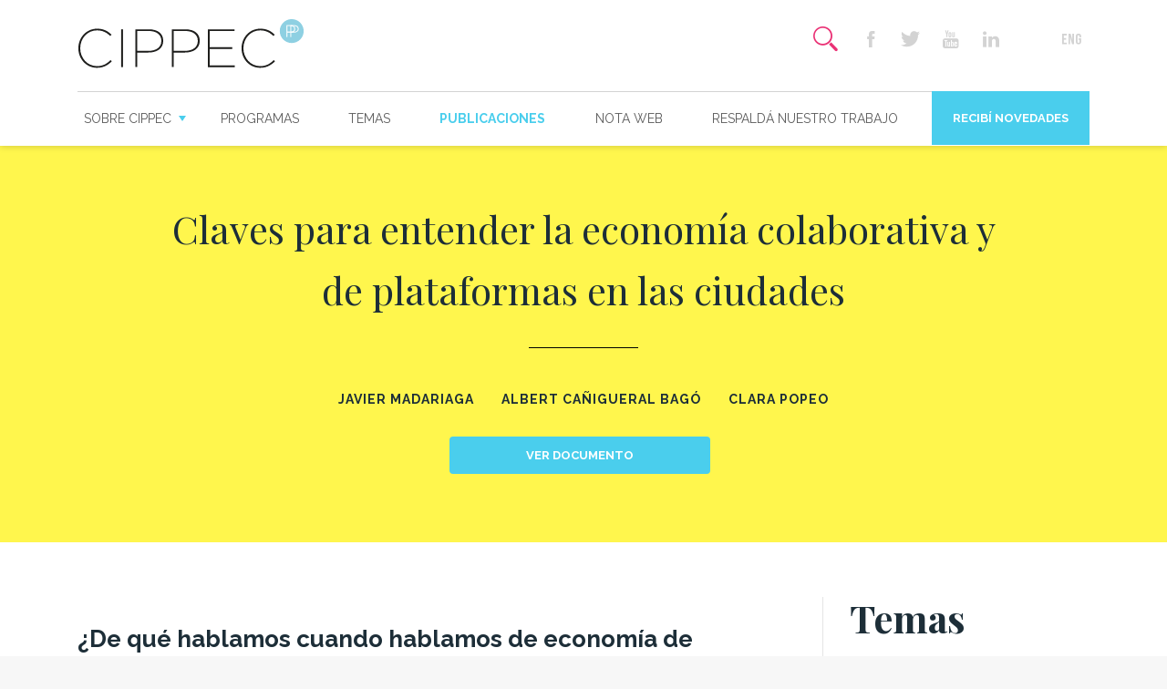

--- FILE ---
content_type: text/html; charset=UTF-8
request_url: https://www.cippec.org/publicacion/claves-para-entender-la-economia-colaborativa-y-de-plataformas-en-las-ciudades/
body_size: 75836
content:
<!DOCTYPE html>
<!--[if lt IE 7]><html class="no-js lt-ie9 lt-ie8 lt-ie7" lang="es-AR"><![endif]-->
<!--[if IE 7]><html class="no-js lt-ie9 lt-ie8" lang="es-AR"><![endif]-->
<!--[if IE 8]><html class="no-js lt-ie9" lang="es-AR"><![endif]-->
<!--[if gt IE 8]><!--><html class="no-js" lang="es-AR"><!--<![endif]-->
    <head>
		<meta charset="UTF-8">
        <meta http-equiv="X-UA-Compatible" content="IE=edge,chrome=1">
        <meta name="viewport" content="width=device-width">
        <title>Claves para entender la economía colaborativa y de plataformas en las ciudades</title>
        <link rel="shortcut icon" type="image/png" href="https://www.cippec.org/wp-content/themes/cippec/favicon.png"/>
		<meta name="author" content="">
	    <link href="https://www.cippec.org/wp-content/themes/cippec/icomoon/style.css" rel="stylesheet">
		
		<link href="https://fonts.googleapis.com/css?family=Playfair+Display:400,700|Raleway:400,400i,600,700&display=swap" rel="stylesheet">
		<meta name='robots' content='index, follow, max-image-preview:large, max-snippet:-1, max-video-preview:-1' />
	<style>img:is([sizes="auto" i], [sizes^="auto," i]) { contain-intrinsic-size: 3000px 1500px }</style>
	
	<!-- This site is optimized with the Yoast SEO Premium plugin v26.2 (Yoast SEO v26.4) - https://yoast.com/wordpress/plugins/seo/ -->
	<meta name="description" content="Este manual persigue el objetivo de contribuir a una mayor comprensión del impacto de las plataformas digitales en las ciudades" />
	<link rel="canonical" href="https://www.cippec.org/publicacion/claves-para-entender-la-economia-colaborativa-y-de-plataformas-en-las-ciudades/" />
	<meta property="og:locale" content="es_ES" />
	<meta property="og:type" content="article" />
	<meta property="og:title" content="Claves para entender la economía colaborativa y de plataformas en las ciudades" />
	<meta property="og:description" content="Este manual persigue el objetivo de contribuir a una mayor comprensión del impacto de las plataformas digitales en las ciudades" />
	<meta property="og:url" content="https://www.cippec.org/publicacion/claves-para-entender-la-economia-colaborativa-y-de-plataformas-en-las-ciudades/" />
	<meta property="og:site_name" content="CIPPEC" />
	<meta property="article:publisher" content="https://www.facebook.com/cippec.org" />
	<meta property="article:modified_time" content="2019-07-31T15:05:18+00:00" />
	<meta property="og:image" content="https://www.cippec.org/wp-content/uploads/2018/10/captura.jpg" />
	<meta property="og:image:width" content="749" />
	<meta property="og:image:height" content="598" />
	<meta property="og:image:type" content="image/jpeg" />
	<meta name="twitter:card" content="summary_large_image" />
	<meta name="twitter:site" content="@CIPPEC" />
	<meta name="twitter:label1" content="Tiempo de lectura" />
	<meta name="twitter:data1" content="8 minutos" />
	<script type="application/ld+json" class="yoast-schema-graph">{"@context":"https://schema.org","@graph":[{"@type":"WebPage","@id":"https://www.cippec.org/publicacion/claves-para-entender-la-economia-colaborativa-y-de-plataformas-en-las-ciudades/","url":"https://www.cippec.org/publicacion/claves-para-entender-la-economia-colaborativa-y-de-plataformas-en-las-ciudades/","name":"Claves para entender la economía colaborativa y de plataformas en las ciudades - CIPPEC","isPartOf":{"@id":"https://www.cippec.org/#website"},"primaryImageOfPage":{"@id":"https://www.cippec.org/publicacion/claves-para-entender-la-economia-colaborativa-y-de-plataformas-en-las-ciudades/#primaryimage"},"image":{"@id":"https://www.cippec.org/publicacion/claves-para-entender-la-economia-colaborativa-y-de-plataformas-en-las-ciudades/#primaryimage"},"thumbnailUrl":"https://www.cippec.org/wp-content/uploads/2018/10/captura.jpg","datePublished":"2018-10-10T20:04:33+00:00","dateModified":"2019-07-31T15:05:18+00:00","description":"Este manual persigue el objetivo de contribuir a una mayor comprensión del impacto de las plataformas digitales en las ciudades","breadcrumb":{"@id":"https://www.cippec.org/publicacion/claves-para-entender-la-economia-colaborativa-y-de-plataformas-en-las-ciudades/#breadcrumb"},"inLanguage":"es-AR","potentialAction":[{"@type":"ReadAction","target":["https://www.cippec.org/publicacion/claves-para-entender-la-economia-colaborativa-y-de-plataformas-en-las-ciudades/"]}]},{"@type":"ImageObject","inLanguage":"es-AR","@id":"https://www.cippec.org/publicacion/claves-para-entender-la-economia-colaborativa-y-de-plataformas-en-las-ciudades/#primaryimage","url":"https://www.cippec.org/wp-content/uploads/2018/10/captura.jpg","contentUrl":"https://www.cippec.org/wp-content/uploads/2018/10/captura.jpg","width":749,"height":598,"caption":"Imagen ilustrativa sobre el impacto de las plataformas digitales en las ciudades-CIPPEC"},{"@type":"BreadcrumbList","@id":"https://www.cippec.org/publicacion/claves-para-entender-la-economia-colaborativa-y-de-plataformas-en-las-ciudades/#breadcrumb","itemListElement":[{"@type":"ListItem","position":1,"name":"Inicio","item":"https://www.cippec.org/"},{"@type":"ListItem","position":2,"name":"Publicaciones","item":"https://www.cippec.org/publicacion/"},{"@type":"ListItem","position":3,"name":"Claves para entender la economía colaborativa y de plataformas en las ciudades"}]},{"@type":"WebSite","@id":"https://www.cippec.org/#website","url":"https://www.cippec.org/","name":"CIPPEC","description":"Think tank independiente. Investigamos. Debatimos. Proponemos. Comunicamos. Nos apasionan las políticas públicas y trabajamos por un Estado democrático, justo y eficiente que mejore la vida de las personas.","publisher":{"@id":"https://www.cippec.org/#organization"},"potentialAction":[{"@type":"SearchAction","target":{"@type":"EntryPoint","urlTemplate":"https://www.cippec.org/?s={search_term_string}"},"query-input":{"@type":"PropertyValueSpecification","valueRequired":true,"valueName":"search_term_string"}}],"inLanguage":"es-AR"},{"@type":"Organization","@id":"https://www.cippec.org/#organization","name":"CIPPEC","url":"https://www.cippec.org/","logo":{"@type":"ImageObject","inLanguage":"es-AR","@id":"https://www.cippec.org/#/schema/logo/image/","url":"https://www.cippec.org/wp-content/uploads/2024/02/logo-cippec-800px-01.png","contentUrl":"https://www.cippec.org/wp-content/uploads/2024/02/logo-cippec-800px-01.png","width":1646,"height":408,"caption":"CIPPEC"},"image":{"@id":"https://www.cippec.org/#/schema/logo/image/"},"sameAs":["https://www.facebook.com/cippec.org","https://x.com/CIPPEC","https://www.youtube.com/user/fcippec"]}]}</script>
	<!-- / Yoast SEO Premium plugin. -->


<style id='classic-theme-styles-inline-css' type='text/css'>
/*! This file is auto-generated */
.wp-block-button__link{color:#fff;background-color:#32373c;border-radius:9999px;box-shadow:none;text-decoration:none;padding:calc(.667em + 2px) calc(1.333em + 2px);font-size:1.125em}.wp-block-file__button{background:#32373c;color:#fff;text-decoration:none}
</style>
<style id='global-styles-inline-css' type='text/css'>
:root{--wp--preset--aspect-ratio--square: 1;--wp--preset--aspect-ratio--4-3: 4/3;--wp--preset--aspect-ratio--3-4: 3/4;--wp--preset--aspect-ratio--3-2: 3/2;--wp--preset--aspect-ratio--2-3: 2/3;--wp--preset--aspect-ratio--16-9: 16/9;--wp--preset--aspect-ratio--9-16: 9/16;--wp--preset--color--black: #000000;--wp--preset--color--cyan-bluish-gray: #abb8c3;--wp--preset--color--white: #ffffff;--wp--preset--color--pale-pink: #f78da7;--wp--preset--color--vivid-red: #cf2e2e;--wp--preset--color--luminous-vivid-orange: #ff6900;--wp--preset--color--luminous-vivid-amber: #fcb900;--wp--preset--color--light-green-cyan: #7bdcb5;--wp--preset--color--vivid-green-cyan: #00d084;--wp--preset--color--pale-cyan-blue: #8ed1fc;--wp--preset--color--vivid-cyan-blue: #0693e3;--wp--preset--color--vivid-purple: #9b51e0;--wp--preset--gradient--vivid-cyan-blue-to-vivid-purple: linear-gradient(135deg,rgba(6,147,227,1) 0%,rgb(155,81,224) 100%);--wp--preset--gradient--light-green-cyan-to-vivid-green-cyan: linear-gradient(135deg,rgb(122,220,180) 0%,rgb(0,208,130) 100%);--wp--preset--gradient--luminous-vivid-amber-to-luminous-vivid-orange: linear-gradient(135deg,rgba(252,185,0,1) 0%,rgba(255,105,0,1) 100%);--wp--preset--gradient--luminous-vivid-orange-to-vivid-red: linear-gradient(135deg,rgba(255,105,0,1) 0%,rgb(207,46,46) 100%);--wp--preset--gradient--very-light-gray-to-cyan-bluish-gray: linear-gradient(135deg,rgb(238,238,238) 0%,rgb(169,184,195) 100%);--wp--preset--gradient--cool-to-warm-spectrum: linear-gradient(135deg,rgb(74,234,220) 0%,rgb(151,120,209) 20%,rgb(207,42,186) 40%,rgb(238,44,130) 60%,rgb(251,105,98) 80%,rgb(254,248,76) 100%);--wp--preset--gradient--blush-light-purple: linear-gradient(135deg,rgb(255,206,236) 0%,rgb(152,150,240) 100%);--wp--preset--gradient--blush-bordeaux: linear-gradient(135deg,rgb(254,205,165) 0%,rgb(254,45,45) 50%,rgb(107,0,62) 100%);--wp--preset--gradient--luminous-dusk: linear-gradient(135deg,rgb(255,203,112) 0%,rgb(199,81,192) 50%,rgb(65,88,208) 100%);--wp--preset--gradient--pale-ocean: linear-gradient(135deg,rgb(255,245,203) 0%,rgb(182,227,212) 50%,rgb(51,167,181) 100%);--wp--preset--gradient--electric-grass: linear-gradient(135deg,rgb(202,248,128) 0%,rgb(113,206,126) 100%);--wp--preset--gradient--midnight: linear-gradient(135deg,rgb(2,3,129) 0%,rgb(40,116,252) 100%);--wp--preset--font-size--small: 13px;--wp--preset--font-size--medium: 20px;--wp--preset--font-size--large: 36px;--wp--preset--font-size--x-large: 42px;--wp--preset--spacing--20: 0.44rem;--wp--preset--spacing--30: 0.67rem;--wp--preset--spacing--40: 1rem;--wp--preset--spacing--50: 1.5rem;--wp--preset--spacing--60: 2.25rem;--wp--preset--spacing--70: 3.38rem;--wp--preset--spacing--80: 5.06rem;--wp--preset--shadow--natural: 6px 6px 9px rgba(0, 0, 0, 0.2);--wp--preset--shadow--deep: 12px 12px 50px rgba(0, 0, 0, 0.4);--wp--preset--shadow--sharp: 6px 6px 0px rgba(0, 0, 0, 0.2);--wp--preset--shadow--outlined: 6px 6px 0px -3px rgba(255, 255, 255, 1), 6px 6px rgba(0, 0, 0, 1);--wp--preset--shadow--crisp: 6px 6px 0px rgba(0, 0, 0, 1);}:where(.is-layout-flex){gap: 0.5em;}:where(.is-layout-grid){gap: 0.5em;}body .is-layout-flex{display: flex;}.is-layout-flex{flex-wrap: wrap;align-items: center;}.is-layout-flex > :is(*, div){margin: 0;}body .is-layout-grid{display: grid;}.is-layout-grid > :is(*, div){margin: 0;}:where(.wp-block-columns.is-layout-flex){gap: 2em;}:where(.wp-block-columns.is-layout-grid){gap: 2em;}:where(.wp-block-post-template.is-layout-flex){gap: 1.25em;}:where(.wp-block-post-template.is-layout-grid){gap: 1.25em;}.has-black-color{color: var(--wp--preset--color--black) !important;}.has-cyan-bluish-gray-color{color: var(--wp--preset--color--cyan-bluish-gray) !important;}.has-white-color{color: var(--wp--preset--color--white) !important;}.has-pale-pink-color{color: var(--wp--preset--color--pale-pink) !important;}.has-vivid-red-color{color: var(--wp--preset--color--vivid-red) !important;}.has-luminous-vivid-orange-color{color: var(--wp--preset--color--luminous-vivid-orange) !important;}.has-luminous-vivid-amber-color{color: var(--wp--preset--color--luminous-vivid-amber) !important;}.has-light-green-cyan-color{color: var(--wp--preset--color--light-green-cyan) !important;}.has-vivid-green-cyan-color{color: var(--wp--preset--color--vivid-green-cyan) !important;}.has-pale-cyan-blue-color{color: var(--wp--preset--color--pale-cyan-blue) !important;}.has-vivid-cyan-blue-color{color: var(--wp--preset--color--vivid-cyan-blue) !important;}.has-vivid-purple-color{color: var(--wp--preset--color--vivid-purple) !important;}.has-black-background-color{background-color: var(--wp--preset--color--black) !important;}.has-cyan-bluish-gray-background-color{background-color: var(--wp--preset--color--cyan-bluish-gray) !important;}.has-white-background-color{background-color: var(--wp--preset--color--white) !important;}.has-pale-pink-background-color{background-color: var(--wp--preset--color--pale-pink) !important;}.has-vivid-red-background-color{background-color: var(--wp--preset--color--vivid-red) !important;}.has-luminous-vivid-orange-background-color{background-color: var(--wp--preset--color--luminous-vivid-orange) !important;}.has-luminous-vivid-amber-background-color{background-color: var(--wp--preset--color--luminous-vivid-amber) !important;}.has-light-green-cyan-background-color{background-color: var(--wp--preset--color--light-green-cyan) !important;}.has-vivid-green-cyan-background-color{background-color: var(--wp--preset--color--vivid-green-cyan) !important;}.has-pale-cyan-blue-background-color{background-color: var(--wp--preset--color--pale-cyan-blue) !important;}.has-vivid-cyan-blue-background-color{background-color: var(--wp--preset--color--vivid-cyan-blue) !important;}.has-vivid-purple-background-color{background-color: var(--wp--preset--color--vivid-purple) !important;}.has-black-border-color{border-color: var(--wp--preset--color--black) !important;}.has-cyan-bluish-gray-border-color{border-color: var(--wp--preset--color--cyan-bluish-gray) !important;}.has-white-border-color{border-color: var(--wp--preset--color--white) !important;}.has-pale-pink-border-color{border-color: var(--wp--preset--color--pale-pink) !important;}.has-vivid-red-border-color{border-color: var(--wp--preset--color--vivid-red) !important;}.has-luminous-vivid-orange-border-color{border-color: var(--wp--preset--color--luminous-vivid-orange) !important;}.has-luminous-vivid-amber-border-color{border-color: var(--wp--preset--color--luminous-vivid-amber) !important;}.has-light-green-cyan-border-color{border-color: var(--wp--preset--color--light-green-cyan) !important;}.has-vivid-green-cyan-border-color{border-color: var(--wp--preset--color--vivid-green-cyan) !important;}.has-pale-cyan-blue-border-color{border-color: var(--wp--preset--color--pale-cyan-blue) !important;}.has-vivid-cyan-blue-border-color{border-color: var(--wp--preset--color--vivid-cyan-blue) !important;}.has-vivid-purple-border-color{border-color: var(--wp--preset--color--vivid-purple) !important;}.has-vivid-cyan-blue-to-vivid-purple-gradient-background{background: var(--wp--preset--gradient--vivid-cyan-blue-to-vivid-purple) !important;}.has-light-green-cyan-to-vivid-green-cyan-gradient-background{background: var(--wp--preset--gradient--light-green-cyan-to-vivid-green-cyan) !important;}.has-luminous-vivid-amber-to-luminous-vivid-orange-gradient-background{background: var(--wp--preset--gradient--luminous-vivid-amber-to-luminous-vivid-orange) !important;}.has-luminous-vivid-orange-to-vivid-red-gradient-background{background: var(--wp--preset--gradient--luminous-vivid-orange-to-vivid-red) !important;}.has-very-light-gray-to-cyan-bluish-gray-gradient-background{background: var(--wp--preset--gradient--very-light-gray-to-cyan-bluish-gray) !important;}.has-cool-to-warm-spectrum-gradient-background{background: var(--wp--preset--gradient--cool-to-warm-spectrum) !important;}.has-blush-light-purple-gradient-background{background: var(--wp--preset--gradient--blush-light-purple) !important;}.has-blush-bordeaux-gradient-background{background: var(--wp--preset--gradient--blush-bordeaux) !important;}.has-luminous-dusk-gradient-background{background: var(--wp--preset--gradient--luminous-dusk) !important;}.has-pale-ocean-gradient-background{background: var(--wp--preset--gradient--pale-ocean) !important;}.has-electric-grass-gradient-background{background: var(--wp--preset--gradient--electric-grass) !important;}.has-midnight-gradient-background{background: var(--wp--preset--gradient--midnight) !important;}.has-small-font-size{font-size: var(--wp--preset--font-size--small) !important;}.has-medium-font-size{font-size: var(--wp--preset--font-size--medium) !important;}.has-large-font-size{font-size: var(--wp--preset--font-size--large) !important;}.has-x-large-font-size{font-size: var(--wp--preset--font-size--x-large) !important;}
:where(.wp-block-post-template.is-layout-flex){gap: 1.25em;}:where(.wp-block-post-template.is-layout-grid){gap: 1.25em;}
:where(.wp-block-columns.is-layout-flex){gap: 2em;}:where(.wp-block-columns.is-layout-grid){gap: 2em;}
:root :where(.wp-block-pullquote){font-size: 1.5em;line-height: 1.6;}
</style>
<link rel='stylesheet' id='magnific-popup-css' href='https://www.cippec.org/wp-content/themes/cippec/js/vendor/magnific-popup/dist/magnific-popup.css' type='text/css' media='all' />
<link rel="stylesheet" id="slick-carousel-css" href="https://www.cippec.org/wp-content/themes/cippec/js/vendor/slick-carousel/slick/slick.css" media="print" onload="this.media='all'" /><noscript><link rel="stylesheet" href="https://www.cippec.org/wp-content/themes/cippec/js/vendor/slick-carousel/slick/slick.css" media="screen" /></noscript><link rel='stylesheet' id='jquery-ui-css' href='https://www.cippec.org/wp-content/themes/cippec/js/vendor/jquery-ui-1.12.1.custom/jquery-ui.css' type='text/css' media='all' />
<link rel='stylesheet' id='jquery-ui-structure-css' href='https://www.cippec.org/wp-content/themes/cippec/js/vendor/jquery-ui-1.12.1.custom/jquery-ui.structure.css' type='text/css' media='all' />
<link rel='stylesheet' id='jquery-ui-theme-css' href='https://www.cippec.org/wp-content/themes/cippec/js/vendor/jquery-ui-1.12.1.custom/jquery-ui.theme.css' type='text/css' media='all' />
<link rel='stylesheet' id='global-css' href='https://www.cippec.org/wp-content/themes/cippec/css/global.css' type='text/css' media='all' />
<script type="text/javascript" src="https://www.cippec.org/wp-includes/js/jquery/jquery.min.js" id="jquery-core-js"></script>
<script type="text/javascript" src="https://www.cippec.org/wp-includes/js/jquery/jquery-migrate.min.js" id="jquery-migrate-js"></script>
<link rel="https://api.w.org/" href="https://www.cippec.org/wp-json/" /><link rel="alternate" title="oEmbed (JSON)" type="application/json+oembed" href="https://www.cippec.org/wp-json/oembed/1.0/embed?url=https%3A%2F%2Fwww.cippec.org%2Fpublicacion%2Fclaves-para-entender-la-economia-colaborativa-y-de-plataformas-en-las-ciudades%2F&#038;lang=es" />
<link rel="alternate" title="oEmbed (XML)" type="text/xml+oembed" href="https://www.cippec.org/wp-json/oembed/1.0/embed?url=https%3A%2F%2Fwww.cippec.org%2Fpublicacion%2Fclaves-para-entender-la-economia-colaborativa-y-de-plataformas-en-las-ciudades%2F&#038;format=xml&#038;lang=es" />
		<style type="text/css" id="wp-custom-css">
			.page-id-18681 .section.primary {
	background-color: #ffffff;}		</style>
				<style>
			body {padding-top: 10.5rem;} #header {height: auto;} #topBar #brand {top: 5px;} #header #mobile-brand {width: 170px; top: 15px; transform: translateX(-50%);}
		</style>
    </head>
    <body class="wp-singular publicacion-template-default single single-publicacion postid-7240 wp-theme-cippec">
		<header id="header">
			<a aria-label="Mas sobre Cippec" id="mobile-brand" href="https://www.cippec.org" class="show-for-small-only">
				<img alt="Cippec" src="https://www.cippec.org/wp-content/themes/cippec/images/header/cippec-h.svg">
			</a>
			<div class="row">
				<div class="small-12 column">
					<div id="topBar">
						<div id="hamb" class="show-for-small-only">
							<input type="checkbox" id="hamb-check">
							<label for="hamb-check">
			                    <span class="t"></span>
			                    <span class="m"></span>
			                    <span class="b"></span>
			                </label>
						</div>
						<a id="brand" href="https://www.cippec.org" class="hide-for-small-only">
							<img src="https://www.cippec.org/wp-content/themes/cippec/images/header/cippec-h.svg" style="max-height: 55px;">
						</a>
						<div id="right">
																<ul class="second-nav">
										<li>
											<label for="inputSearchToggle" class="item search-icon">
												<input type="checkbox" id="inputSearchToggle">
												<span class="icon-search"></span>
												<span class="icon-icono-close"></span>
											</label>
										</li>
									</ul>
															<ul class="second-nav social-buttons hide-for-small-only">
								<li><a href="https://www.facebook.com/cippec.org" target="_blank" class="item facebook-icon"><span class="icon-facebook"></span></a></li>
								<li><a href="https://twitter.com/CIPPEC" target="_blank" class="item twitter-icon"><span class="icon-twitter"></span></a></li>
											
								<li><a href="https://www.youtube.com/user/fcippec" target="_blank" class="item youtube-icon"><span class="icon-icono-youtube"></span></a></li>
								
								<li><a href="https://www.linkedin.com/company/cippec/" target="_blank" class="item linkedin-icon"><span class="icon-linkedin"></span></a></li>
																								
								<li><a href="https://www.instagram.com/cippec" target="_blank" class="item instagram-icon"><span class="icon-instagram"></span></a></li>

																	<li><a href="https://www.cippec.org/inicio-english/" class="item lang-icon"><span class="icon-icono-eng"></span></a></li>
															</ul>
						</div>
					</div>
					<nav id="navBar">
						<nav id="primary-nav" class="menu-principal-container"><ul id="menu-principal" class="menu"><li id="menu-item-83" class="circle-hover menu-item menu-item-type-custom menu-item-object-custom menu-item-has-children menu-item-83"><a href="#">Sobre CIPPEC</a>
<ul class="sub-menu">
	<li id="menu-item-84" class="menu-item menu-item-type-post_type menu-item-object-page menu-item-84"><a href="https://www.cippec.org/nosotros/">Nosotros</a></li>
	<li id="menu-item-90" class="circle-hover single-bio menu-item menu-item-type-post_type menu-item-object-page menu-item-90"><a href="https://www.cippec.org/expertos/">Expertos</a></li>
	<li id="menu-item-85" class="menu-item menu-item-type-post_type menu-item-object-page menu-item-85"><a href="https://www.cippec.org/como-nos-financiamos/">Cómo nos financiamos</a></li>
	<li id="menu-item-86" class="menu-item menu-item-type-post_type menu-item-object-page menu-item-86"><a href="https://www.cippec.org/trabaja-con-nosotros/">Trabajá con nosotros</a></li>
</ul>
</li>
<li id="menu-item-87" class="circle-hover menu-item menu-item-type-post_type menu-item-object-page menu-item-87"><a href="https://www.cippec.org/programas/">Programas</a></li>
<li id="menu-item-88" class="circle-hover menu-item menu-item-type-post_type menu-item-object-page menu-item-88"><a href="https://www.cippec.org/temas/">Temas</a></li>
<li id="menu-item-89" class="circle-hover single-publicacion menu-item menu-item-type-post_type menu-item-object-page menu-item-89"><a href="https://www.cippec.org/publicaciones/">Publicaciones</a></li>
<li id="menu-item-91" class="circle-hover single-textual menu-item menu-item-type-post_type menu-item-object-page menu-item-91"><a href="https://www.cippec.org/notaweb/">Nota web</a></li>
<li id="menu-item-16452" class="menu-item menu-item-type-custom menu-item-object-custom menu-item-16452"><a href="https://www.helpargentina.org/es/ong/dt/id/14/cippec---centro-de-implementacion-de-politicas-publicas-para-la-equidad-y-el-crecimiento">Respaldá nuestro trabajo</a></li>
<li id="menu-item-94" class="novedades popup-with-form-news menu-item menu-item-type-custom menu-item-object-custom menu-item-94"><a href="/recibi-novedades/">Recibí novedades</a></li>
</ul></nav>					</nav>
				</path>
			</div>
		</header>

		<div id="main">
<section class="section lead-frame secondary">
	<div class="row">
		<div class="small-12 medium-10 column center-block text-center">
			<h2 class="encabezado"><p>Claves para entender la economía colaborativa y de plataformas en las ciudades</p>
</h2>
			<hr class="divi" style="background-color: black; height: 1px; max-width: 120px; margin-left: auto; margin-right: auto;">
			<div class="autores">
				<a href="https://www.cippec.org/bio/javier-madariaga/"><strong>Javier Madariaga</strong></a><a href="https://www.cippec.org/bio/albert-canigueral-bago/"><strong>Albert Cañigueral Bagó</strong></a><a href="https://www.cippec.org/bio/clara-popeo/"><strong>Clara Popeo</strong></a>			</div>
						<div class="buttons-group">
				<a href="https://www.cippec.org/wp-content/uploads/2018/10/manual-ciudad-digital-ultimo-link-2.pdf" class="button" target="_blank"> 
				Ver documento				</a>
			</div>
					</div>
	</div>
</section>

<section class="section white">
	<div class="row medium-display-flex">
		<div class="small-12 medium-8 column">
			<article class="the-content">
				<h3><strong>¿De qué hablamos cuando hablamos de economía de plataformas?</strong></h3>
<p>Consumo colaborativo, sharing economy, economía colaborativa, peer economy, gig economy, economía del acceso. El primer reto al que nos enfrentamos al analizar este fenómeno es la propia jerga que ha generado, que es compleja, diversa e incluso contradictoria. El título de un artículo de Rachel Botsman (2013) refleja este primer reto de manera nítida: “La economía compartida carece de una definición compartida”.</p>
<p>Aunque existe un extenso debate y literatura al respecto, se ha optado tomar como referencia las definiciones propuestas por el informe “Los modelos colaborativos y bajo demanda en plataformas digitales” de la Asociación Española de la Economía Digital.</p>
<p>La <a href="https://www.cippec.org/tag/economias-colaborativas/" target="_blank" rel="noopener noreferrer">economía colaborativa</a> la conforman aquellos modelos de producción, consumo o financiación que se basan en la intermediación entre la oferta y la demanda generada en relaciones entre iguales (P2P o B2B), o bien de particular a profesional, a través de plataformas digitales que no prestan el servicio subyacente, generando un mayor aprovechamiento de los bienes y recursos existentes pero infrautilizados. De esta manera, <strong>la economía colaborativa permite utilizar, compartir, intercambiar o invertir recursos o bienes, pudiendo existir o no una contraprestación monetaria entre los usuarios.</strong></p>
<p>Si bien por el uso del adjetivo “colaborativo” a menudo se espera que estas plataformas tengan una orientación poco o nada lucrativa y que usen datos y tecnología con fuente abierta (open source), lo cierto es que, en la mayoría de casos, las plataformas de la economía colaborativa no cumplen esas expectativas, aunque algunos de sus usuarios si orienten su uso al desarrollo del sentimiento comunitario y la conciencia ambiental.</p>
<p>Dentro de la economía bajo demanda (a menudo también referida como gigeconomy), encontramos aquellos modelos de consumo y provisión de servicios que se basan en la intermediación entre la oferta y la demanda generada habitualmente de profesional a consumidor (B2C) a través de <strong>plataformas digitales</strong> que no prestan el servicio subyacente. La prestación se origina en base a las necesidades del usuario que demanda y se adapta a sus preferencias. Estos servicios se ofrecen normalmente a cambio de una contraprestación y habitualmente con ánimo de lucro.</p>
<p>La diferencia fundamental de este tipo de modelos bajo demanda y los modelos colaborativos es que entre los usuarios existe una relación comercial, es decir, son plataformas en las que tiene lugar la prestación de un servicio ya sea por parte de profesionales o por parte de particulares, dependiendo del modelo.</p>
<p>Se considera que forman parte de la economía de acceso aquellos modelos de negocios en los cuales una empresa, con fines comerciales, pone a disposición de un conjunto de usuarios un conjunto de bienes para su uso temporal, adaptándose al tiempo de uso efectivo que requieren dichos usuarios y flexibilizando la localización espacial de los mismos.</p>
<p>Si bien la economía colaborativa ya fomenta el acceso frente a la propiedad de los bienes, la economía de acceso hace referencia únicamente a los modelos en los que la plataforma digital presta el servicio subyacente de manera centralizada y los usuarios normalmente no tienen contacto directo entre sí para efectuar las transacciones.</p>
<p>Para abarcar en un único concepto toda la complejidad y matices del fenómeno estudiado en <a href="https://www.cippec.org/wp-content/uploads/2018/10/manual-ciudad-digital-ultimo-link-2.pdf" target="_blank" rel="noopener noreferrer">este documento</a> se usará el término <strong>“economía de plataformas”</strong> para referirse a todos los casos mencionados hasta aquí. Dicho concepto es el que, desde hace algunos años, organismos como la Unión Europea (Policy Studies, Centre for European and Lenaerts, Karolien and Beblavý, Miroslav 2017), la OCDE (2018) o el World Economic Forum (2016) han adoptado.</p>
<p>Otro desarrollo reciente en el ámbito de las definiciones es la inclusión del adjetivo “responsable” y/o “procomún” al hablar de ciertas plataformas digitales, sobretodo en contraposición de las plataformas digitales “corporativas o extractivas”. Las plataformas digitales responsables son aquellas que integran en el diseño de sus actividades los intereses de todos sus participantes, incluidos aquellos potencialmente impactados por las externalidades negativas.</p>
<p>En oposición, las plataformas digitales extractivas son aquellas que se diseñan pensando casi exclusivamente en la generación de lucro para los propietarios (“shareholders”) de la plataforma, quienes habitualmente son el grupo fundador y socios inversores. La economía de plataformas procomún es un modelo emergente basado en la colaboración de comunidades de personas contribuyentes que a partir de plataformas digitales desarrollan recursos comunes cuya propiedad es compartida y deviene accesible como bien público. Son plataformas que usan tecnología y datos abiertos, modelos de gobernanza más participativos e incluso cooperativistas (“platform cooperativism”), que miden sus externalidades negativas (sociales, medioambientales), se financian con capital ético y/o financiación colectiva de participaciones.</p>
<h3><strong>Principales ventajas de la Economía de Plataformas</strong></h3>
<p>Desde el punto de vista de la sociedad y el medioambiente, la economía de plataformas tiene muchos aspectos positivos:</p>
<ul>
<li>Se consigue <strong>hacer más con menos recursos</strong> haciendo un uso más eficiente de los mismos. Se promulga el principio de que el acceso es mejor que la propiedad y se crea mayor abundancia en la sociedad (absoluta cuando los bienes son digitales y relativa cuando los bienes o servicios son físicos). Con estas prácticas la administración pública también puede hacer más con menos.</li>
<li><strong>Los ciudadanos se potencian como agentes económicos a pequeña escala</strong>, haciendo un uso más eficiente de los mismos, capaces de generar e intercambiar valor con otros ciudadanos de manera directa. En muchos casos realizarán estos intercambios por dinero (alquiler, compra-venta), aunque el abanico de posibilidades incluye también el intercambio (bien sea directo o triangulado a través de alguna «moneda social» o sistema similar) y el regalo o préstamo gratuito. Con estos mecanismos se promulga la autosuficiencia a nivel de los grupos pequeños y a la vez se refuerza la noción de interdependencia con el conjunto de la sociedad. Agencias internacionales como el Banco Interamericano de Desarrollo han destacado el potencial de la economía colaborativa para regiones emergentes.</li>
<li>También hay <strong>externalidad ambiental positiva</strong> al conseguir reducir la necesidad de fabricar más bienes y/o de construir más infraestructuras. Un ejemplo mencionado habitualmente es BlaBlaCar o CarpooleAr, que permiten optimizar el uso de los asientos vacíos en vehículos que están en circulación sin necesidad de ampliar la capacidad de las infraestructura vial. Estudios del impacto del uso de productos de segunda mano en el medioambiente también arrojan datos esperanzadores. Pero a causa del conocido como «efecto rebote», hay estudios que ponen en tela de juicio estos impactos medioambientales hasta que se puedan cuantificar y aportar más datos concretos. Finalmente, con las prácticas de gobierno abierto se permite una evolución de los sistemas de democracia representativa hacia modelos de democracia más participativa y directa generando instancias de consulta y validación.</li>
</ul>
<h3><strong>Principales retos de la Economía de Plataformas</strong></h3>
<p>Al mismo tiempo que representa oportunidades, la economía de plataformas también implica retos y desafíos. El primer reto es el propio conocimiento de estas plataformas por parte de la población en general. En el informe “Economía Colaborativa en América Latina”, publicado por Instituto de Empresa (IE) y el BID en 2016, un 60% de los fundadores de startups mencionan el <strong>desconocimiento y falta de confianza</strong> como la principal barrera para el crecimiento, muy por delante de los motivos falta de financiamiento o de una regulación adecuada. Al mismo tiempo la <strong>brecha digital</strong> es un factor importante. Sea por limitaciones en el acceso físico a la tecnología (un celular, plan de datos o falta de infraestructura de conectividad) o bien por la capacidad de uso de la misma (cultura digital y generación de perfiles confiables) existe una limitación importante para un segmento considerable de la población. En Milán por ejemplo con el fin de aumentar la alfabetización digital en la región, han creado mediante un acuerdo con Airbnb, una academia llamada “Sharing Economy School” .</p>
<p>Otro reto a considerar es el <strong>abuso o el mal uso de la tecnología</strong>, a menudo sin ser conscientes de ello. Con el uso de las plataformas digitales aún estamos comprendiendo qué tipo de accidentes o retos sociales, económicos e incluso medioambientales estamos creando. Su rápido crecimiento dificulta esta comprensión y su encaje normativo.</p>
<p>En el informe del Banco InterAmericano de Desarrollo “Retos y posibilidades de la economía colaborativa en América Latina y el Caribe” se identifican los siguientes desafíos en torno a los marcos regulatorios:</p>
<ol>
<li>Comprender el buen uso y las limitaciones de la autorregulación de las plataformas digitales.</li>
<li>Coordinar varios niveles administrativos (local, regional, nacional, supranacional) en los ámbitos donde cada uno tiene competencias asignadas.</li>
<li>Garantizar una competencia justa y respetar los sistemas de permisos y licencias bajo los cuales muchos sectores económicos operan hoy en día.</li>
<li>Proteger a los consumidores en ámbitos como los derechos de consumo y resolución de conflictos, protección de datos personales, promoción de buenas prácticas.</li>
<li>Aplicar y adaptar, si es necesario, la legislación fiscal a la actividad económica que se genera a partir del uso de las plataformas digitales.</li>
<li>Probablemente el reto más complejo es el relativo a la normativa laboral. Ésta se desarrolló para modelos de economía industrial con contratos de empleo continuo y a tiempo completo, en el que existe una relación directa entre el empleador y el empleado. Con las plataformas digitales los ciudadanos pueden generar ingresos usando sus bienes y/o su tiempo y habilidades de manera discontinua, sin contratos, y con un nivel de subordinación distinto en cada plataforma, lo que abre la pregunta acerca de la necesidad de nuevos marcos regulatorios que contemplen nuevos estos nuevos modos de producción y empleo.</li>
</ol>
<p><img fetchpriority="high" decoding="async" class="aligncenter wp-image-7251 size-full" title="Desafíos de la regulación económica colaborativa" src="https://www.cippec.org/wp-content/uploads/2018/10/captura-de-pantalla-2018-10-10-a-las-19-22-06.png" alt="Gráfico ilustrativo sobre los desafíos que enfrenta la regulación económica colaborativa" width="778" height="452" srcset="https://www.cippec.org/wp-content/uploads/2018/10/captura-de-pantalla-2018-10-10-a-las-19-22-06.png 778w, https://www.cippec.org/wp-content/uploads/2018/10/captura-de-pantalla-2018-10-10-a-las-19-22-06-300x174.png 300w, https://www.cippec.org/wp-content/uploads/2018/10/captura-de-pantalla-2018-10-10-a-las-19-22-06-768x446.png 768w" sizes="(max-width: 778px) 100vw, 778px" /></p>
			</article>
		</div>
		<div class="small-12 medium-3 medium-push-1 column sidebar">
	<aside class="align-flex-end">
		<h2 class="encabezado"><strong>Temas</strong></h2>
		<hr class="divi">
		<ul class="tag-list">
						<li><a href="https://www.cippec.org/tag/ciudades-colaborativas/">#ciudades colaborativas</a></li>
						<li><a href="https://www.cippec.org/tag/economias-colaborativas/">#economías colaborativas</a></li>
					</ul>

		<ul class="social-buttons">
			<li><a data-sharer="facebook" class="sharer item facebook-icon" data-url="https://www.cippec.org/publicacion/claves-para-entender-la-economia-colaborativa-y-de-plataformas-en-las-ciudades/"><span class="icon-facebook"></span></a></li>
			<li><a data-sharer="twitter" class="sharer item twitter-icon" data-url="https://www.cippec.org/publicacion/claves-para-entender-la-economia-colaborativa-y-de-plataformas-en-las-ciudades/"><span class="icon-twitter"></span></a></li>
			<li><a data-sharer="email" class="sharer item envelope-icon" data-title="Claves para entender la economía colaborativa y de plataformas en las ciudades" data-url="Claves para entender la economía colaborativa y de plataformas en las ciudades" data-to=""><span class="icon-icono-envelope"></span></a></li>
			<li><a href="javascript: window.print()" class="item print-icon"><span class="icon-icono-print"></span></a></li>
		</ul>
	</aside>
</div>
	</div>
</section>




<section class="section">
	<div class="row">
		<div class="small-12 column">
			<h1 class="encabezado"><strong>Relacionados</strong></h1>
			<hr class="divi">
		</div>
	</div>
	<div class="row small-up-1 medium-up-2 large-up-3">
				<div class="column">
			<article class="box publicacion-mini r-1">
				<!-- <a href="https://www.cippec.org/proyecto/olas-de-calor/" class="hit-button">Ver más</a> -->
				<figcaption class="figcaption">
										<span class="icon-icono-proyecto icono-hover circle" title="Proyecto"></span>
					<div class="main">
						<p><a href="https://www.cippec.org/proyecto/olas-de-calor/">Los riesgos de las olas de calor</a></p>
					</div>
					<div class="bottom">
						<!-- <strong>JULIA POMARES</strong> -->
					</div>
				</figcaption>
			</article>
		</div>
				<div class="column">
			<article class="box publicacion-mini r-1">
				<!-- <a href="https://www.cippec.org/cooperacion-internacional-de-cippec-2020/" class="hit-button">Ver más</a> -->
				<figcaption class="figcaption">
										<span class="icon-icono-noticia icono-hover circle" title="Entrada"></span>
					<div class="main">
						<p><a href="https://www.cippec.org/cooperacion-internacional-de-cippec-2020/">La cooperación internacional de CIPPEC en el 2020</a></p>
					</div>
					<div class="bottom">
						<!-- <strong>JULIA POMARES</strong> -->
					</div>
				</figcaption>
			</article>
		</div>
				<div class="column">
			<article class="box publicacion-mini r-1">
				<!-- <a href="https://www.cippec.org/cumbre-de-alcaldes-del-urban-20-u20/" class="hit-button">Ver más</a> -->
				<figcaption class="figcaption">
										<span class="icon-icono-noticia icono-hover circle" title="Entrada"></span>
					<div class="main">
						<p><a href="https://www.cippec.org/cumbre-de-alcaldes-del-urban-20-u20/">Cumbre de Alcaldes del Urban 20 (U20)</a></p>
					</div>
					<div class="bottom">
						<!-- <strong>JULIA POMARES</strong> -->
					</div>
				</figcaption>
			</article>
		</div>
				<div class="column">
			<article class="box publicacion-mini r-1">
				<!-- <a href="https://www.cippec.org/dialogo-con-blair-sheppard/" class="hit-button">Ver más</a> -->
				<figcaption class="figcaption">
										<span class="icon-icono-noticia icono-hover circle" title="Entrada"></span>
					<div class="main">
						<p><a href="https://www.cippec.org/dialogo-con-blair-sheppard/">Diálogo con Blair Sheppard</a></p>
					</div>
					<div class="bottom">
						<!-- <strong>JULIA POMARES</strong> -->
					</div>
				</figcaption>
			</article>
		</div>
				<div class="column">
			<article class="box publicacion-mini r-1">
				<!-- <a href="https://www.cippec.org/ganadores-de-la-convocatoria-plataformas-digitales-frente-al-covid-19/" class="hit-button">Ver más</a> -->
				<figcaption class="figcaption">
										<span class="icon-icono-noticia icono-hover circle" title="Entrada"></span>
					<div class="main">
						<p><a href="https://www.cippec.org/ganadores-de-la-convocatoria-plataformas-digitales-frente-al-covid-19/">Ganadores de la convocatoria Plataformas digitales frente al COVID-19</a></p>
					</div>
					<div class="bottom">
						<!-- <strong>JULIA POMARES</strong> -->
					</div>
				</figcaption>
			</article>
		</div>
				<div class="column">
			<article class="box publicacion-mini r-1">
				<!-- <a href="https://www.cippec.org/plataformas-digitales-frente-al-covid-19/" class="hit-button">Ver más</a> -->
				<figcaption class="figcaption">
										<span class="icon-icono-noticia icono-hover circle" title="Entrada"></span>
					<div class="main">
						<p><a href="https://www.cippec.org/plataformas-digitales-frente-al-covid-19/">Plataformas digitales frente al COVID-19</a></p>
					</div>
					<div class="bottom">
						<!-- <strong>JULIA POMARES</strong> -->
					</div>
				</figcaption>
			</article>
		</div>
				<div class="column">
			<article class="box publicacion-mini r-1">
				<!-- <a href="https://www.cippec.org/ganadores-del-premio-emprendedor-digital-2020/" class="hit-button">Ver más</a> -->
				<figcaption class="figcaption">
										<span class="icon-icono-noticia icono-hover circle" title="Entrada"></span>
					<div class="main">
						<p><a href="https://www.cippec.org/ganadores-del-premio-emprendedor-digital-2020/">Ganadores del Premio Emprendedor Digital 2020</a></p>
					</div>
					<div class="bottom">
						<!-- <strong>JULIA POMARES</strong> -->
					</div>
				</figcaption>
			</article>
		</div>
				<div class="column">
			<article class="box publicacion-mini r-1">
				<!-- <a href="https://www.cippec.org/premio-emprendedor-digital-2020/" class="hit-button">Ver más</a> -->
				<figcaption class="figcaption">
										<span class="icon-icono-noticia icono-hover circle" title="Entrada"></span>
					<div class="main">
						<p><a href="https://www.cippec.org/premio-emprendedor-digital-2020/">Premio &#8220;Emprendedor Digital 2020&#8221;</a></p>
					</div>
					<div class="bottom">
						<!-- <strong>JULIA POMARES</strong> -->
					</div>
				</figcaption>
			</article>
		</div>
				<div class="column">
			<article class="box publicacion-mini r-1">
				<!-- <a href="https://www.cippec.org/publicacion/emprendimientos-digitales-una-experiencia-de-acompanamiento-en-ciudades-argentinas/" class="hit-button">Ver más</a> -->
				<figcaption class="figcaption">
										<span class="icon-icono-publicacion icono-hover circle" title="Publicación"></span>
					<div class="main">
						<p><a href="https://www.cippec.org/publicacion/emprendimientos-digitales-una-experiencia-de-acompanamiento-en-ciudades-argentinas/">Emprendimientos Digitales, una experiencia de acompañamiento en ciudades argentinas</a></p>
					</div>
					<div class="bottom">
						<!-- <strong>JULIA POMARES</strong> -->
					</div>
				</figcaption>
			</article>
		</div>
				<div class="column">
			<article class="box publicacion-mini r-1">
				<!-- <a href="https://www.cippec.org/proyecto/ciudades-colaborativas/" class="hit-button">Ver más</a> -->
				<figcaption class="figcaption">
										<span class="icon-icono-proyecto icono-hover circle" title="Proyecto"></span>
					<div class="main">
						<p><a href="https://www.cippec.org/proyecto/ciudades-colaborativas/">Ciudades Colaborativas</a></p>
					</div>
					<div class="bottom">
						<!-- <strong>JULIA POMARES</strong> -->
					</div>
				</figcaption>
			</article>
		</div>
			</div>
</section>

		</div>
		<footer id="footer" class="section">
			<div class="row">
				<div class="small-12 medium-4 columns">
					<img alt="cippec 25 años" src="https://www.cippec.org/wp-content/themes/cippec/images/footer/cippec-f.svg" class="logo" style="max-width: 255px;">
				</div>
				<div class="small-12 medium-4 columns">
					<div class="menu-footer-columna-1-container"><ul id="menu-footer-columna-1" class="menu"><li id="menu-item-233" class="menu-item menu-item-type-post_type menu-item-object-page menu-item-233"><a href="https://www.cippec.org/programas/estado-y-gobierno/">Estado y Gobierno</a></li>
<li id="menu-item-235" class="menu-item menu-item-type-post_type menu-item-object-page menu-item-235"><a href="https://www.cippec.org/programas/ciudades/">Ciudades</a></li>
<li id="menu-item-236" class="menu-item menu-item-type-post_type menu-item-object-page menu-item-236"><a href="https://www.cippec.org/programas/desarrollo-economico/">Desarrollo Económico</a></li>
<li id="menu-item-238" class="menu-item menu-item-type-post_type menu-item-object-page menu-item-238"><a href="https://www.cippec.org/programas/proteccion-social/">Protección Social</a></li>
<li id="menu-item-239" class="menu-item menu-item-type-post_type menu-item-object-page menu-item-239"><a href="https://www.cippec.org/programas/educacion/">Educación</a></li>
</ul></div>				</div>
				<div class="small-12 medium-4 columns">
					<div class="menu-footer-columna-2-container"><ul id="menu-footer-columna-2" class="menu"><li id="menu-item-240" class="menu-item menu-item-type-post_type menu-item-object-page menu-item-240"><a href="https://www.cippec.org/como-nos-financiamos/">Cómo nos financiamos</a></li>
<li id="menu-item-241" class="menu-item menu-item-type-post_type menu-item-object-page menu-item-241"><a href="https://www.cippec.org/trabaja-con-nosotros/">Trabajá con nosotros</a></li>
<li id="menu-item-242" class="menu-item menu-item-type-post_type menu-item-object-page menu-item-242"><a href="https://www.cippec.org/nosotros/mision-vision/">Misión y visión</a></li>
<li id="menu-item-260" class="menu-item menu-item-type-post_type menu-item-object-page menu-item-260"><a href="https://www.cippec.org/contacto/">Contacto</a></li>
<li id="menu-item-3161" class="menu-item menu-item-type-post_type menu-item-object-page menu-item-3161"><a href="https://www.cippec.org/suma-tu-apoyo/">Sumá tu apoyo</a></li>
</ul></div>				</div>
				<div class="small-12 medium-12 columns">
					<hr>
					Callao 25 1°A (C1022AAA) Ciudad Autónoma de Buenos Aires <br> 
					Teléfono: (54 11) 3986-3409 <a href="mailto:prensa@cippec.org" target="_blank">prensa@cippec.org</a>
				</div>
			</div>
		</footer>
		<div id="searchOverlay">
			<div class="inner">
				<div class="search-form">
					<form name="searchForm" action="https://www.cippec.org">
						<fieldset class="fieldset">
							<label for="input-search">
								
								<input id="input-search" type="text" name="s" placeholder="Buscá aquí" class="input-search" value="" autofocus>
							</label>
							<button type="submit" class="submit-search"><span class="icon-search"></span></button>
						</fieldset>
						<fieldset>
							<div class="row small-up-1 medium-up-1 large-up-4">
							    								<div class="column">
									<select name="pt">
										<option value>Tipo</option>
										<option value="publicacion">Publicaciones</option><option value="proyecto">Proyectos</option><option value="bio">Bios</option><option value="grafico">Gráficos</option><option value="video">Videos</option><option value="textual">Textual</option><option value="imagenes">Imágenes</option><option value="busqueda_abierta">Búsquedas abiertas</option><option value="cursos">Cursos y eventos</option><option value="landing">Landing</option><option value="innovacion_educativa">Innovaciones educativas</option><option value="laboratorio_urbano">Laboratorio urbano digital</option><option value="gps_del_estado">GPS del Estado</option><option value="buscador_impacto">Evaluaciones</option>									</select>
								</div>
								
								<!--?php
								$post_types = get_post_types(array(
									'public' => true,
									'_builtin' => false
								)); ?>
								<div class="column">
									<select name="pt">
										<option value>Tipo</option>
										<!--?php
										foreach($post_types as $pt):
											$obj = get_post_type_object($pt);
											echo $_GET['pt'] === $obj->name ? '<option value="'.$obj->name.'" selected>'.$obj->label.'</option>' : '<option value="'.$obj->name.'">'.$obj->label.'</option>';
										endforeach; ?>
									</select>
								</div-->
								<div class="column">
									<select  name='tag' id='tag' class='postform'>
	<option value='' selected='selected'>Temas</option>
	<option class="level-0" value="1295">#40D #D40</option>
	<option class="level-0" value="1487">25 años</option>
	<option class="level-0" value="1135">40 años de democracia</option>
	<option class="level-0" value="854">40D</option>
	<option class="level-0" value="1129">8M</option>
	<option class="level-0" value="894">abandono escolar</option>
	<option class="level-0" value="156">acceso a la información</option>
	<option class="level-0" value="1319">acción climática</option>
	<option class="level-0" value="958">acción climática integrada</option>
	<option class="level-0" value="1014">AFA</option>
	<option class="level-0" value="1115">Agenda de cuidados</option>
	<option class="level-0" value="962">agenda de desarrollo</option>
	<option class="level-0" value="1207">agenda de desarrollo sostenible</option>
	<option class="level-0" value="1329">agenda municipal</option>
	<option class="level-0" value="970">agricultura</option>
	<option class="level-0" value="1533">agro</option>
	<option class="level-0" value="1447">AI</option>
	<option class="level-0" value="1521">alfabetización</option>
	<option class="level-0" value="194">alimentación</option>
	<option class="level-0" value="236">alta dirección pública</option>
	<option class="level-0" value="980">América Latina</option>
	<option class="level-0" value="1566">aprender</option>
	<option class="level-0" value="1241">aprendizajes</option>
	<option class="level-0" value="1091">Argentina</option>
	<option class="level-0" value="1483">Bahía Blanca</option>
	<option class="level-0" value="1491">banco mundial</option>
	<option class="level-0" value="1283">barrios populares</option>
	<option class="level-0" value="876">BID</option>
	<option class="level-0" value="940">bienestar social</option>
	<option class="level-0" value="447">big data</option>
	<option class="level-0" value="994">boleta unica</option>
	<option class="level-0" value="992">boleta única en papel</option>
	<option class="level-0" value="1061">boleta unica papel</option>
	<option class="level-0" value="1093">Brasil</option>
	<option class="level-0" value="1133">brechas de género</option>
	<option class="level-0" value="1411">BUP</option>
	<option class="level-0" value="1117">CAF</option>
	<option class="level-0" value="1187">calentamiento global</option>
	<option class="level-0" value="1087">calor extremo</option>
	<option class="level-0" value="1085">calor urbano</option>
	<option class="level-0" value="325">Cambio climático</option>
	<option class="level-0" value="976">Canasta Básica Alimentaria</option>
	<option class="level-0" value="942">Canasta Básica de Cuidados</option>
	<option class="level-0" value="1413">Canasta de cuidados</option>
	<option class="level-0" value="337">cancha inclinada</option>
	<option class="level-0" value="1337">capacidades estatales</option>
	<option class="level-0" value="982">Caribe</option>
	<option class="level-0" value="1421">cbc</option>
	<option class="level-0" value="162">cena 2017</option>
	<option class="level-0" value="17">cena anual</option>
	<option class="level-0" value="1147">cena CIPPEC</option>
	<option class="level-0" value="1467">cena CIPPEC 2025</option>
	<option class="level-0" value="467">CenaCIPPEC2018</option>
	<option class="level-0" value="1277">Censo Nacional de Población 2022</option>
	<option class="level-0" value="882">ces</option>
	<option class="level-0" value="1582">chile</option>
	<option class="level-0" value="792">Ciclo Yeah!</option>
	<option class="level-0" value="954">ciencia y tecnología</option>
	<option class="level-0" value="1004">CIPPEC</option>
	<option class="level-0" value="1568">cippec internacional</option>
	<option class="level-0" value="170">ciudades</option>
	<option class="level-0" value="399">ciudades colaborativas</option>
	<option class="level-0" value="1485">Ciudades resilientes</option>
	<option class="level-0" value="1189">ciudades sostenibles</option>
	<option class="level-0" value="1175">comercio exterior</option>
	<option class="level-0" value="1024">comunicado</option>
	<option class="level-0" value="343">comunidades de aprendizaje</option>
	<option class="level-0" value="339">Congreso</option>
	<option class="level-0" value="1069">consulta</option>
	<option class="level-0" value="1002">cooperación internacional</option>
	<option class="level-0" value="956">COP27</option>
	<option class="level-0" value="788">coparticipación</option>
	<option class="level-0" value="691">coronavirus</option>
	<option class="level-0" value="1529">cosecha</option>
	<option class="level-0" value="1311">covid</option>
	<option class="level-0" value="1077">covid-19</option>
	<option class="level-0" value="936">crecimiento económico</option>
	<option class="level-0" value="1137">cuidados</option>
	<option class="level-0" value="810">Datos abiertos</option>
	<option class="level-0" value="1042">debate</option>
	<option class="level-0" value="143">déficit fiscal</option>
	<option class="level-0" value="1028">democracia</option>
	<option class="level-0" value="862">Democracia 40</option>
	<option class="level-0" value="938">demografía</option>
	<option class="level-0" value="1519">desarrollo</option>
	<option class="level-0" value="834">desarrollo económico</option>
	<option class="level-0" value="1081">desarrollo institucional</option>
	<option class="level-0" value="161">desarrollo local</option>
	<option class="level-0" value="1279">desarrollo productivo</option>
	<option class="level-0" value="20">desarrollo social</option>
	<option class="level-0" value="1495">Día de la Familia</option>
	<option class="level-0" value="1505">Día del padre</option>
	<option class="level-0" value="1469">Día Internacional de la Mujer Trabajadora</option>
	<option class="level-0" value="1185">dia mundial del ambiente</option>
	<option class="level-0" value="1317">dinámicas urbanas</option>
	<option class="level-0" value="1032">diputados</option>
	<option class="level-0" value="371">Diseño</option>
	<option class="level-0" value="107">docencia</option>
	<option class="level-0" value="159">Economía</option>
	<option class="level-0" value="677">economía 4.0</option>
	<option class="level-0" value="1435">economía del cuidado</option>
	<option class="level-0" value="290">economías colaborativas</option>
	<option class="level-0" value="796">edu lab</option>
	<option class="level-0" value="583">edu lab</option>
	<option class="level-0" value="21">educación</option>
	<option class="level-0" value="129">educación alimentaria</option>
	<option class="level-0" value="1415">educación para el desarrollo</option>
	<option class="level-0" value="532">Educación secundaria</option>
	<option class="level-0" value="1576">EITI</option>
	<option class="level-0" value="22">elecciones</option>
	<option class="level-0" value="321">Elecciones 2017</option>
	<option class="level-0" value="1161">elecciones 2023</option>
	<option class="level-0" value="1159">Elecciones provinciales</option>
	<option class="level-0" value="1562">embajada de francia</option>
	<option class="level-0" value="145">embarazo adolescente</option>
	<option class="level-0" value="820">empleo</option>
	<option class="level-0" value="1171">empleo joven</option>
	<option class="level-0" value="1574">Empleo para el futuro</option>
	<option class="level-0" value="188">empleo público</option>
	<option class="level-0" value="556">emprendedores digitales</option>
	<option class="level-0" value="1211">empresas estatales</option>
	<option class="level-0" value="1343">empresas estateles</option>
	<option class="level-0" value="186">empresas públicas</option>
	<option class="level-0" value="361">endeudamiento</option>
	<option class="level-0" value="365">EnelCongresoesPosible</option>
	<option class="level-0" value="818">energía</option>
	<option class="level-0" value="892">entre rios</option>
	<option class="level-0" value="1143">entrevista</option>
	<option class="level-0" value="1044">equidad</option>
	<option class="level-0" value="1560">equipo CIPPEC</option>
	<option class="level-0" value="1073">escuela</option>
	<option class="level-0" value="1119">escuela secundaria</option>
	<option class="level-0" value="1191">estabilidad macroeconómica</option>
	<option class="level-0" value="1431">estado inteligente</option>
	<option class="level-0" value="1213">Estado y Gobierno</option>
	<option class="level-0" value="1193">estrategia de desarrollo</option>
	<option class="level-0" value="888">evalpartners</option>
	<option class="level-0" value="1020">Evaluación</option>
	<option class="level-0" value="804">Evaluación de diseño</option>
	<option class="level-0" value="798">Evaluación de impacto</option>
	<option class="level-0" value="806">Evaluación de proceso</option>
	<option class="level-0" value="808">Evaluación de resultados</option>
	<option class="level-0" value="1243">evaluaciones</option>
	<option class="level-0" value="1507">evaluaciones Aprender</option>
	<option class="level-0" value="1449">evaluaciones de aprendizaje</option>
	<option class="level-0" value="550">Exportar para crecer</option>
	<option class="level-0" value="1123">extensión jornada escolar</option>
	<option class="level-0" value="988">familia</option>
	<option class="level-0" value="1463">fecundidad</option>
	<option class="level-0" value="190">financiamiento de la política</option>
	<option class="level-0" value="546">Financiamiento educativo</option>
	<option class="level-0" value="1489">fmi</option>
	<option class="level-0" value="435">fondo del conurbano bonaerense</option>
	<option class="level-0" value="24">fortalecer la equidad</option>
	<option class="level-0" value="1030">fortalecimiento institucional</option>
	<option class="level-0" value="577">Futuro de la política</option>
	<option class="level-0" value="536">Futuro del trabajo</option>
	<option class="level-0" value="323">G20</option>
	<option class="level-0" value="437">gasto público</option>
	<option class="level-0" value="135">género</option>
	<option class="level-0" value="1335">gestión de datos</option>
	<option class="level-0" value="802">gestión del conocimiento</option>
	<option class="level-0" value="28">gestión publica</option>
	<option class="level-0" value="1570">global social progress week</option>
	<option class="level-0" value="421">globalización</option>
	<option class="level-0" value="1331">gobernanza digital</option>
	<option class="level-0" value="395">gobernanza metropolitana</option>
	<option class="level-0" value="964">gobierno</option>
	<option class="level-0" value="294">gobierno abierto</option>
	<option class="level-0" value="1249">gobierno metropolitano</option>
	<option class="level-0" value="1163">Gobiernos locales</option>
	<option class="level-0" value="880">google</option>
	<option class="level-0" value="389">gps del estado</option>
	<option class="level-0" value="1558">Guillermo Francos</option>
	<option class="level-0" value="397">hábitat</option>
	<option class="level-0" value="579">habitat</option>
	<option class="level-0" value="1445">IA</option>
	<option class="level-0" value="926">IBU</option>
	<option class="level-0" value="1010">igualdad</option>
	<option class="level-0" value="1012">igualdad de género</option>
	<option class="level-0" value="377">Impacto</option>
	<option class="level-0" value="369">imPPacto</option>
	<option class="level-0" value="139">impuestos</option>
	<option class="level-0" value="1323">Inclusión social</option>
	<option class="level-0" value="978">Indicadores</option>
	<option class="level-0" value="671">indice de transparencia presupuestaria provincial</option>
	<option class="level-0" value="896">Índice Transparencia Empresas Propiedad Estatal</option>
	<option class="level-0" value="333">indice transparencia presupuestaria provincial</option>
	<option class="level-0" value="1427">industria minera</option>
	<option class="level-0" value="1347">infancias</option>
	<option class="level-0" value="331">infraestructura</option>
	<option class="level-0" value="1289">infraestructura pública</option>
	<option class="level-0" value="928">Ingreso básico universal</option>
	<option class="level-0" value="1333">iniciativas de innovación pública</option>
	<option class="level-0" value="786">innovación educativa</option>
	<option class="level-0" value="1177">inserción global</option>
	<option class="level-0" value="1251">institucionalidad metropolitana</option>
	<option class="level-0" value="1517">instituciones</option>
	<option class="level-0" value="158">Instituciones políticas</option>
	<option class="level-0" value="1036">instituciones públicas</option>
	<option class="level-0" value="1046">integridad</option>
	<option class="level-0" value="580">inteligencia artificial</option>
	<option class="level-0" value="898">ITEPE</option>
	<option class="level-0" value="1439">ITPP</option>
	<option class="level-0" value="800">Jefatura de Gabinete</option>
	<option class="level-0" value="147">jóvenes</option>
	<option class="level-0" value="1219">jubilaciones</option>
	<option class="level-0" value="157">Justicia</option>
	<option class="level-0" value="912">juventudes</option>
	<option class="level-0" value="1525">lactancia</option>
	<option class="level-0" value="164">licencias</option>
	<option class="level-0" value="1503">licencias por paternidad</option>
	<option class="level-0" value="1403">liderazgo femenino</option>
	<option class="level-0" value="1040">líderes</option>
	<option class="level-0" value="1271">Lote.ar</option>
	<option class="level-0" value="1321">MAACU</option>
	<option class="level-0" value="575">macroeconomía</option>
	<option class="level-0" value="166">maternidad</option>
	<option class="level-0" value="1053">medios</option>
	<option class="level-0" value="1578">Mendoza</option>
	<option class="level-0" value="1401">mentorías</option>
	<option class="level-0" value="1580">mercosur</option>
	<option class="level-0" value="554">META</option>
	<option class="level-0" value="1313">migración</option>
	<option class="level-0" value="974">minería</option>
	<option class="level-0" value="566">modernización del congreso</option>
	<option class="level-0" value="1018">Monitoreo</option>
	<option class="level-0" value="160">Monitoreo y evaluación</option>
	<option class="level-0" value="1473">moratorias</option>
	<option class="level-0" value="1131">mujer trabajadora</option>
	<option class="level-0" value="984">Mujeres</option>
	<option class="level-0" value="1235">mujeres en STEM</option>
	<option class="level-0" value="1399">mujeres líderes</option>
	<option class="level-0" value="1405">Mujeres líderes en salud</option>
	<option class="level-0" value="1125">mundo del trabajo</option>
	<option class="level-0" value="1461">natalidad</option>
	<option class="level-0" value="1048">neuquén</option>
	<option class="level-0" value="1057">nota de opinión</option>
	<option class="level-0" value="1531">nuevas masculinidades</option>
	<option class="level-0" value="1443">Nuevas Ruralidades</option>
	<option class="level-0" value="886">obras publicas</option>
	<option class="level-0" value="1165">Odisea demográfica</option>
	<option class="level-0" value="1016">OIT</option>
	<option class="level-0" value="1089">ola de calor</option>
	<option class="level-0" value="1299">olas de calor</option>
	<option class="level-0" value="1535">olíticas agropecuarias</option>
	<option class="level-0" value="890">onu</option>
	<option class="level-0" value="1055">opinión</option>
	<option class="level-0" value="1325">Pacto de Mayo</option>
	<option class="level-0" value="341">partidos políticos</option>
	<option class="level-0" value="1127">PASO</option>
	<option class="level-0" value="1008">pensiones</option>
	<option class="level-0" value="1409">perspectiva de cuidados</option>
	<option class="level-0" value="401">Plan del Norte</option>
	<option class="level-0" value="220">planificación urbana</option>
	<option class="level-0" value="1287">planificación y financiamiento</option>
	<option class="level-0" value="884">plataformas</option>
	<option class="level-0" value="93">pobreza</option>
	<option class="level-0" value="1022">política</option>
	<option class="level-0" value="1245">política de evaluación</option>
	<option class="level-0" value="1345">política de propiedad</option>
	<option class="level-0" value="960">política energética</option>
	<option class="level-0" value="29">política fiscal</option>
	<option class="level-0" value="1273">Políticas de integración socio urbana</option>
	<option class="level-0" value="790">políticas públicas</option>
	<option class="level-0" value="302">políticas públicas evaluadas</option>
	<option class="level-0" value="387">premio innovación</option>
	<option class="level-0" value="1051">prensa</option>
	<option class="level-0" value="137">presupuesto</option>
	<option class="level-0" value="168">primera infancia</option>
	<option class="level-0" value="1239">producción agroindustrial</option>
	<option class="level-0" value="30">protección social</option>
	<option class="level-0" value="314">pruebas Aprender</option>
	<option class="level-0" value="218">pruebas PISA</option>
	<option class="level-0" value="329">pyme</option>
	<option class="level-0" value="1145">radio mitre</option>
	<option class="level-0" value="990">recursos</option>
	<option class="level-0" value="1065">REDAPPE</option>
	<option class="level-0" value="1397">Reforma Constitucional</option>
	<option class="level-0" value="1395">Reforma Constitucional de 1994</option>
	<option class="level-0" value="1513">reforma del sistema previsional</option>
	<option class="level-0" value="23">reforma electoral</option>
	<option class="level-0" value="1551">reforma laboral</option>
	<option class="level-0" value="1549">reforma previsional</option>
	<option class="level-0" value="141">reforma tributaria</option>
	<option class="level-0" value="1564">régimenes de excepción</option>
	<option class="level-0" value="292">rendición de cuentas</option>
	<option class="level-0" value="968">renovables</option>
	<option class="level-0" value="1377">reordenamiento previsional</option>
	<option class="level-0" value="393">resiliencia</option>
	<option class="level-0" value="1572">ruralidad</option>
	<option class="level-0" value="155">Salud</option>
	<option class="level-0" value="1034">santa fe</option>
	<option class="level-0" value="1339">sat</option>
	<option class="level-0" value="1071">secundaria</option>
	<option class="level-0" value="1527">Semana de la lactancia</option>
	<option class="level-0" value="1038">seminario</option>
	<option class="level-0" value="1063">senadores</option>
	<option class="level-0" value="1121">sistema de alerta temprana</option>
	<option class="level-0" value="1425">sistema de cuidados</option>
	<option class="level-0" value="1307">sistema integral de cuidados</option>
	<option class="level-0" value="1515">sistema judicial</option>
	<option class="level-0" value="860">sistema previsional</option>
	<option class="level-0" value="1341">sistemas de alertas tempranas</option>
	<option class="level-0" value="1423">Sistemas de Cuidados</option>
	<option class="level-0" value="1455">sistemas de evaluación</option>
	<option class="level-0" value="335">sistemas de votación</option>
	<option class="level-0" value="1026">sociedad civil</option>
	<option class="level-0" value="298">sostener el crecimiento</option>
	<option class="level-0" value="1315">sostenibilidad fiscal</option>
	<option class="level-0" value="1493">spring meetings</option>
	<option class="level-0" value="1006">STEM</option>
	<option class="level-0" value="1139">subsidios</option>
	<option class="level-0" value="972">sustentabilidad</option>
	<option class="level-0" value="383">t20</option>
	<option class="level-0" value="131">tarifas</option>
	<option class="level-0" value="192">think tanks</option>
	<option class="level-0" value="934">TICs</option>
	<option class="level-0" value="1297">tiempo para cuidar</option>
	<option class="level-0" value="1437">TPD</option>
	<option class="level-0" value="306">trabajo</option>
	<option class="level-0" value="986">trabajo de cuidado no remunerado</option>
	<option class="level-0" value="1221">trabajo doméstico</option>
	<option class="level-0" value="1429">transformación del Estado</option>
	<option class="level-0" value="1327">transformación pública digital</option>
	<option class="level-0" value="1075">transformar la secundaria</option>
	<option class="level-0" value="966">transición energética</option>
	<option class="level-0" value="1209">transiciones de gobierno</option>
	<option class="level-0" value="25">transparencia</option>
	<option class="level-0" value="327">transporte</option>
	<option class="level-0" value="1309">Trayectorias Educativas</option>
	<option class="level-0" value="1523">tucumán</option>
	<option class="level-0" value="878">twitter</option>
	<option class="level-0" value="1067">Unión Europea</option>
	<option class="level-0" value="1281">uso del suelo</option>
	<option class="level-0" value="952">vaca muerta</option>
	<option class="level-0" value="1205">ventaja de oficialismos</option>
	<option class="level-0" value="1407">violencia de género</option>
	<option class="level-0" value="1059">vivienda</option>
	<option class="level-0" value="1259">voto</option>
	<option class="level-0" value="425">voto electrónico</option>
	<option class="level-0" value="304">W20</option>
	<option class="level-0" value="319">Zoom Laboral</option>
</select>
								</div>
								<div class="column">
									<select  name='category' id='category' class='postform'>
	<option value='' selected='selected'>Programas</option>
	<option class="level-0" value="6">Ciudades</option>
	<option class="level-0" value="1215">Comunicación</option>
	<option class="level-0" value="419">Desarrollo Económico</option>
	<option class="level-0" value="7">Educación</option>
	<option class="level-0" value="8">Estado y gobierno</option>
	<option class="level-0" value="9">Instituciones políticas</option>
	<option class="level-0" value="11">Monitoreo y evaluación</option>
	<option class="level-0" value="12">Política fiscal</option>
	<option class="level-0" value="13">Protección social</option>
	<option class="level-0" value="1">Sin categoría</option>
</select>
								</div>
								<div class="column">
									<input type="text" name="date" placeholder="Fecha" class="datepicker" value="">
								</div>
								<div class="column show-for-small-only">
									<button type="submit" class="button expanded">Buscar</button>
								</div>
							</div>
						</fieldset>
					</form>
				</div>
			</div>
		</div>
		<!--div id="form-news" class="mfp-hide form-news">
			<!--?php echo do_shortcode('[contact-form-7 id="352" title="Recibí novedades"]'); ?-->
		</div-->
		<script type="speculationrules">
{"prefetch":[{"source":"document","where":{"and":[{"href_matches":"\/*"},{"not":{"href_matches":["\/wp-*.php","\/wp-admin\/*","\/wp-content\/uploads\/*","\/wp-content\/*","\/wp-content\/plugins\/*","\/wp-content\/themes\/cippec\/*","\/*\\?(.+)"]}},{"not":{"selector_matches":"a[rel~=\"nofollow\"]"}},{"not":{"selector_matches":".no-prefetch, .no-prefetch a"}}]},"eagerness":"conservative"}]}
</script>
<script>function loadScript(a){var b=document.getElementsByTagName("head")[0],c=document.createElement("script");c.type="text/javascript",c.src="https://tracker.metricool.com/app/resources/be.js",c.onreadystatechange=a,c.onload=a,b.appendChild(c)}loadScript(function(){beTracker.t({hash:'1df61b638a2f6094cbb2fc2fa83812d6'})})</script><script type="text/javascript" src="https://www.cippec.org/wp-includes/js/dist/hooks.min.js" id="wp-hooks-js"></script>
<script type="text/javascript" src="https://www.cippec.org/wp-includes/js/dist/i18n.min.js" id="wp-i18n-js"></script>
<script type="text/javascript" id="wp-i18n-js-after">
/* <![CDATA[ */
wp.i18n.setLocaleData( { 'text direction\u0004ltr': [ 'ltr' ] } );
/* ]]> */
</script>
<script type="text/javascript" src="https://www.cippec.org/wp-content/plugins/contact-form-7/includes/swv/js/index.js" id="swv-js"></script>
<script type="text/javascript" id="contact-form-7-js-translations">
/* <![CDATA[ */
( function( domain, translations ) {
	var localeData = translations.locale_data[ domain ] || translations.locale_data.messages;
	localeData[""].domain = domain;
	wp.i18n.setLocaleData( localeData, domain );
} )( "contact-form-7", {"translation-revision-date":"2024-05-08 07:23:50+0000","generator":"GlotPress\/4.0.3","domain":"messages","locale_data":{"messages":{"":{"domain":"messages","plural-forms":"nplurals=2; plural=n != 1;","lang":"es_AR"},"Error:":["Error:"]}},"comment":{"reference":"includes\/js\/index.js"}} );
/* ]]> */
</script>
<script type="text/javascript" id="contact-form-7-js-before">
/* <![CDATA[ */
var wpcf7 = {
    "api": {
        "root": "https:\/\/www.cippec.org\/wp-json\/",
        "namespace": "contact-form-7\/v1"
    },
    "cached": 1
};
/* ]]> */
</script>
<script type="text/javascript" src="https://www.cippec.org/wp-content/plugins/contact-form-7/includes/js/index.js" id="contact-form-7-js"></script>
<script type="text/javascript" id="pll_cookie_script-js-after">
/* <![CDATA[ */
(function() {
				var expirationDate = new Date();
				expirationDate.setTime( expirationDate.getTime() + 31536000 * 1000 );
				document.cookie = "pll_language=es; expires=" + expirationDate.toUTCString() + "; path=/; secure; SameSite=Lax";
			}());
/* ]]> */
</script>
<script type="text/javascript" src="https://www.cippec.org/wp-content/themes/cippec/js/vendor/lazysizes/lazysizes.min.js" id="lazysizes-js"></script>
<script type="text/javascript" src="https://www.cippec.org/wp-content/themes/cippec/js/vendor/slick-carousel/slick/slick.min.js" id="slick-carousel-js"></script>
<script type="text/javascript" src="https://www.cippec.org/wp-content/themes/cippec/js/vendor/magnific-popup/dist/jquery.magnific-popup.js" id="magnific-popup-js"></script>
<script type="text/javascript" src="https://www.cippec.org/wp-content/themes/cippec/js/vendor/sharer.js/sharer.min.js" id="sharer-js"></script>
<script type="text/javascript" src="https://www.cippec.org/wp-content/themes/cippec/js/vendor/jquery-ui-1.12.1.custom/jquery-ui.js" id="jquery-ui-js"></script>
<script type="text/javascript" id="global-js-extra">
/* <![CDATA[ */
var MyAjax = {"url":"https:\/\/www.cippec.org\/wp-admin\/admin-ajax.php","nonce":"ec6b5bb7da","post_id":"7240"};
/* ]]> */
</script>
<script type="text/javascript" src="https://www.cippec.org/wp-content/themes/cippec/js/global.js" id="global-js"></script>
	</body>
</html>

<!-- Dynamic page generated in 0.891 seconds. -->
<!-- Cached page generated by WP-Super-Cache on 2026-01-06 02:49:44 -->

<!-- super cache -->

--- FILE ---
content_type: text/css
request_url: https://www.cippec.org/wp-content/themes/cippec/icomoon/style.css
body_size: 600
content:
@font-face{font-family:icomoon;src:url('fonts/icomoon.eot?vcsvaq');src:url('fonts/icomoon.eot?vcsvaq#iefix') format('embedded-opentype'),url('fonts/icomoon.ttf?vcsvaq') format('truetype'),url('fonts/icomoon.woff?vcsvaq') format('woff'),url('fonts/icomoon.svg?vcsvaq#icomoon') format('svg');font-weight:400;font-style:normal}[class*=" icon-"],[class^=icon-]{font-family:icomoon!important;speak:none;font-style:normal;font-weight:400;font-variant:normal;text-transform:none;line-height:1;-webkit-font-smoothing:antialiased;-moz-osx-font-smoothing:grayscale}.icon-icono-quote2:before{content:"\e917"}.icon-linkedin:before{content:"\e900"}.icon-instragram:before{content:"\e921"}.icon-twitter:before{content:"\e901"}.icon-facebook:before{content:"\e902"}.icon-icono-archivos:before{content:"\e920"}.icon-icono-apoyo:before{content:"\e903"}.icon-icono-busqueda:before{content:"\e904"}.icon-icono-camara:before{content:"\e905"}.icon-icono-circ-mas:before{content:"\e906"}.icon-icono-close:before{content:"\e907"}.icon-icono-download-doc:before{content:"\e908"}.icon-icono-eng:before{content:"\e909"}.icon-icono-envelope:before{content:"\e90a"}.icon-icono-es:before{content:"\e90b"}.icon-icono-escribinos-copy:before{content:"\e90c"}.icon-icono-escribinos:before{content:"\e90d"}.icon-icono-evento:before{content:"\e90e"}.icon-icono-grafico:before{content:"\e90f";color:#5d5d5d}.icon-icono-infografia:before{content:"\e910"}.icon-icono-left-btn-circular:before{content:"\e911";color:#5d5d5d}.icon-icono-mas:before{content:"\e912"}.icon-icono-noticia:before{content:"\e913"}.icon-icono-periodistas:before{content:"\e914"}.icon-icono-print:before{content:"\e915";color:#d3d3d3}.icon-icono-proyecto:before{content:"\e916"}.icon-icono-publicacion:before{content:"\e918"}.icon-icono-quote:before{content:"\e91a"}.icon-icono-right-btn-circular:before{content:"\e91b";color:#5d5d5d}.icon-icono-submit:before{content:"\e91c"}.icon-icono-video:before{content:"\e91d"}.icon-icono-youtube:before{content:"\e91e"}.icon-search:before{content:"\e91f"}

--- FILE ---
content_type: text/css
request_url: https://www.cippec.org/wp-content/themes/cippec/css/global.css
body_size: 18743
content:
/*! normalize.css v3.0.3 | MIT License | github.com/necolas/normalize.css */hr,input[type=search]{box-sizing:content-box}button,img,legend{border:0}pre,textarea{overflow:auto}img,legend,textarea{max-width:100%}.clearfix::after,.row::after,.small-up-1>.column:nth-of-type(1n+1),.small-up-1>.columns:nth-of-type(1n+1),.small-up-2>.column:nth-of-type(odd),.small-up-2>.columns:nth-of-type(odd),.small-up-3>.column:nth-of-type(3n+1),.small-up-3>.columns:nth-of-type(3n+1),.small-up-4>.column:nth-of-type(4n+1),.small-up-4>.columns:nth-of-type(4n+1),.small-up-5>.column:nth-of-type(5n+1),.small-up-5>.columns:nth-of-type(5n+1),.small-up-6>.column:nth-of-type(6n+1),.small-up-6>.columns:nth-of-type(6n+1),.small-up-7>.column:nth-of-type(7n+1),.small-up-7>.columns:nth-of-type(7n+1),.small-up-8>.column:nth-of-type(8n+1),.small-up-8>.columns:nth-of-type(8n+1),hr{clear:both}.small-pull-1,.small-pull-10,.small-pull-11,.small-pull-2,.small-pull-3,.small-pull-4,.small-pull-5,.small-pull-6,.small-pull-7,.small-pull-8,.small-pull-9,.small-push-1,.small-push-10,.small-push-11,.small-push-2,.small-push-3,.small-push-4,.small-push-5,.small-push-6,.small-push-7,.small-push-8,.small-push-9,sub,sup{position:relative}h1,h2,h3,h4,h5,h6,p{text-rendering:optimizeLegibility}#navBar #primary-nav .menu>li.menu-item-has-children.open-sub-menu ul.sub-menu,.bio .figure a,.embed-share li,.form-error.is-visible,.modulo-embed:hover .embed-share,.search-panel-opened #header .second-nav li .item .icon-icono-close,.sidebar .tag-list li,article,aside,cite,details,figcaption,figure,footer,header,hgroup,main,menu,nav,section,summary{display:block}.second-nav li label.search-icon,.social-buttons li label.search-icon,[type=checkbox]+label[for],[type=radio]+label[for],a{cursor:pointer}.box.multimedia .figure,.images-slider .box .figure,img,select[multiple],textarea[rows]{height:auto}.mv-content ul,.no-bullet{list-style:none}.avatar img,.box .figure img,.modulo-separador .flex-video img{object-fit:cover}#meta-timeline,.box{box-shadow:0 0 3px rgba(0,0,0,.05)}#meta-timeline .vis-timeline [class^=icon-].circle:after,.pagination li a{width:2rem;height:2rem}html{font-family:sans-serif;-ms-text-size-adjust:100%;-webkit-text-size-adjust:100%}audio,canvas,progress,video{display:inline-block;vertical-align:baseline}audio:not([controls]){display:none;height:0}[hidden],template{display:none}.images-slider .box,.proyectos-slider .slick-slide,.proyectos-slider-full .slick-slide,.publicaciones-slider .slick-slide,.quotes-slider .slick-slide,.temas-slider .slick-slide,[data-js-events-slider] .slick-slide,[data-whatinput=mouse] #navBar #primary-nav .menu>li.novedades a,[data-whatinput=mouse] .button,[data-whatinput=mouse] .button-outlined,[data-whatinput=mouse] button,a:active,a:hover{outline:0}abbr[title]{border-bottom:1px dotted}.box .figcaption.textual .title,dfn{font-style:italic}mark{background:#ff0;color:#000}sub,sup{font-size:75%;line-height:0;vertical-align:baseline}sup{top:-.5em}sub{bottom:-.25em}img{-ms-interpolation-mode:bicubic;display:inline-block;vertical-align:middle}.row,hr{max-width:76.6666666667rem}body.search-panel-opened,svg:not(:root){overflow:hidden}figure{margin:1em 40px}hr{height:0;border-right:0;border-top:0;border-bottom:1px solid #d3d3d3;border-left:0;margin:1.3333333333rem auto}code,kbd,pre,samp{font-family:monospace,monospace;font-size:1em}button,input,optgroup,select,textarea{color:inherit;font:inherit;margin:0}body,h1,h2,h3,h4,h5,h6{font-family:Raleway,"Helvetica Neue",Helvetica,Roboto,Arial,sans-serif}a,b,em,i,small,strong{line-height:inherit}dl,ol,p,ul{line-height:1.6}input,select{line-height:normal}.help-text,em,i{font-style:italic}body,ul.list-index>li>a:before{-webkit-font-smoothing:antialiased;-moz-osx-font-smoothing:grayscale}button,select{text-transform:none}button,html input[type=button],input[type=reset],input[type=submit]{-webkit-appearance:button;cursor:pointer}[type=button],[type=submit],button,select{-webkit-appearance:none;-moz-appearance:none}button[disabled],html input[disabled]{cursor:not-allowed}button::-moz-focus-inner,input::-moz-focus-inner{border:0;padding:0}input[type=checkbox],input[type=radio]{box-sizing:border-box;padding:0}input[type=number]::-webkit-inner-spin-button,input[type=number]::-webkit-outer-spin-button{height:auto}input[type=search]{-webkit-appearance:textfield;box-sizing:border-box}input[type=search]::-webkit-search-cancel-button,input[type=search]::-webkit-search-decoration{-webkit-appearance:none}legend{padding:0;margin-bottom:.5333333333rem}textarea{min-height:50px}optgroup{font-weight:700}table{border-collapse:collapse;border-spacing:0}.foundation-mq{font-family:"small=0em&medium=40em&large=64em&xlarge=75em&xxlarge=90em"}html{font-size:15px;box-sizing:border-box}*,::after,::before{box-sizing:inherit}body{padding:10.6666666667rem 0 0;margin:0;font-weight:400;line-height:1.5;color:#1d2e38;background:#f7f7f7}b,dl dt,strong{font-weight:700}#map_canvas embed,#map_canvas img,#map_canvas object,.map_canvas embed,.map_canvas img,.map_canvas object,.mqa-display embed,.mqa-display img,.mqa-display object{max-width:none!important}button{overflow:visible;background:0 0;padding:0;border-radius:4px;line-height:1}.hide-for-portrait,.is-visible,.show-for-landscape{display:block!important}.carousel-logos .slick-arrow.slick-disabled,.hide,.hide-for-landscape,.is-hidden,.proyectos-slider .slick-arrow.slick-disabled,.proyectos-slider-full .slick-arrow.slick-disabled,.publicaciones-slider .slick-arrow.slick-disabled,.quotes-slider .slick-arrow.slick-disabled,.show-for-portrait,.show-for-print,.temas-slider .slick-arrow.slick-disabled,[data-js-events-slider] .slick-arrow.slick-disabled{display:none!important}.row{margin-left:auto;margin-right:auto}.clearfix::after,.clearfix::before,.row::after,.row::before{content:' ';display:table}.row .row,.row.collapse>.column,.row.collapse>.columns,.small-collapse>.column,.small-collapse>.columns{padding-left:0;padding-right:0}.column,.columns,.small-uncollapse>.column,.small-uncollapse>.columns{padding-left:.6666666667rem;padding-right:.6666666667rem}.row .row{margin-left:-.6666666667rem;margin-right:-.6666666667rem}.expanded.row .small-collapse.row,.row .row.collapse,.small-collapse .row{margin-left:0;margin-right:0}.row.expanded{max-width:none}#contact-box #contact-form .wpcf7-recaptcha>div,.row.expanded .row,.small-centered{margin-left:auto;margin-right:auto}.column,.columns{width:100%;float:left}.column.end:last-child:last-child,.end.columns:last-child:last-child{float:left}.column.row.row,.row.row.columns{float:none}.row .column.row.row,.row .row.row.columns{padding-left:0;padding-right:0;margin-left:0;margin-right:0}.small-1{width:8.3333333333%}.small-push-1{left:8.3333333333%}.small-pull-1{left:-8.3333333333%}.slick-track,.small-offset-0,[data-js-events-slider] .slide:first-of-type{margin-left:0}.small-2{width:16.6666666667%}.small-push-2{left:16.6666666667%}.small-pull-2{left:-16.6666666667%}.small-offset-1{margin-left:8.3333333333%}.small-3{width:25%}.small-push-3{left:25%}.small-pull-3{left:-25%}.small-offset-2{margin-left:16.6666666667%}.small-4{width:33.3333333333%}.small-push-4{left:33.3333333333%}.small-pull-4{left:-33.3333333333%}.small-offset-3{margin-left:25%}.small-5{width:41.6666666667%}.small-push-5{left:41.6666666667%}.small-pull-5{left:-41.6666666667%}.small-offset-4{margin-left:33.3333333333%}.small-6{width:50%}.small-push-6{left:50%}.small-pull-6{left:-50%}.small-offset-5{margin-left:41.6666666667%}.small-7{width:58.3333333333%}.small-push-7{left:58.3333333333%}.small-pull-7{left:-58.3333333333%}.small-offset-6{margin-left:50%}.small-8{width:66.6666666667%}.small-push-8{left:66.6666666667%}.small-pull-8{left:-66.6666666667%}.small-offset-7{margin-left:58.3333333333%}.small-9{width:75%}.small-push-9{left:75%}.small-pull-9{left:-75%}.small-offset-8{margin-left:66.6666666667%}.small-10{width:83.3333333333%}.small-push-10{left:83.3333333333%}.small-pull-10{left:-83.3333333333%}.small-offset-9{margin-left:75%}.small-11{width:91.6666666667%}.small-push-11{left:91.6666666667%}.small-pull-11{left:-91.6666666667%}.small-offset-10{margin-left:83.3333333333%}.small-12,[type=file]{width:100%}.small-offset-11{margin-left:91.6666666667%}.small-up-1>.column,.small-up-1>.columns{width:100%;float:left}.small-up-1>.column:nth-of-type(1n),.small-up-1>.columns:nth-of-type(1n),.small-up-2>.column:nth-of-type(1n),.small-up-2>.columns:nth-of-type(1n),.small-up-3>.column:nth-of-type(1n),.small-up-3>.columns:nth-of-type(1n),.small-up-4>.column:nth-of-type(1n),.small-up-4>.columns:nth-of-type(1n),.small-up-5>.column:nth-of-type(1n),.small-up-5>.columns:nth-of-type(1n),.small-up-6>.column:nth-of-type(1n),.small-up-6>.columns:nth-of-type(1n),.small-up-7>.column:nth-of-type(1n),.small-up-7>.columns:nth-of-type(1n),.small-up-8>.column:nth-of-type(1n),.small-up-8>.columns:nth-of-type(1n){clear:none}.column:last-child:not(:first-child),.columns:last-child:not(:first-child),.small-up-1>.column:last-child,.small-up-1>.columns:last-child,.small-up-2>.column:last-child,.small-up-2>.columns:last-child,.small-up-3>.column:last-child,.small-up-3>.columns:last-child,.small-up-4>.column:last-child,.small-up-4>.columns:last-child,.small-up-5>.column:last-child,.small-up-5>.columns:last-child,.small-up-6>.column:last-child,.small-up-6>.columns:last-child,.small-up-7>.column:last-child,.small-up-7>.columns:last-child,.small-up-8>.column:last-child,.small-up-8>.columns:last-child{float:left}.small-up-2>.column,.small-up-2>.columns{width:50%;float:left}.small-up-3>.column,.small-up-3>.columns{width:33.3333333333%;float:left}.small-up-4>.column,.small-up-4>.columns{width:25%;float:left}.small-up-5>.column,.small-up-5>.columns{width:20%;float:left}.small-up-6>.column,.small-up-6>.columns{width:16.6666666667%;float:left}.small-up-7>.column,.small-up-7>.columns{width:14.2857142857%;float:left}.small-up-8>.column,.small-up-8>.columns{width:12.5%;float:left}.small-centered,.small-centered:last-child:not(:first-child){float:none;clear:both}.small-pull-0,.small-push-0,.small-uncentered{position:static;margin-left:0;margin-right:0;float:left}blockquote,dd,div,dl,dt,form,h1,h2,h3,h4,h5,h6,li,ol,p,pre,td,th,ul{margin:0;padding:0}ol,ul{margin-left:1.25rem}p{font-size:inherit;margin-bottom:1rem}.subheader,code,label{font-weight:400}small{font-size:80%}h1,h2,h3,h4,h5,h6{font-weight:400;font-style:normal;color:inherit;margin-top:0;margin-bottom:.7rem;line-height:1.444}code,kbd{background-color:#f7f7f7;color:#1d2e38;font-family:Consolas,"Liberation Mono",Courier,monospace}.banner-busqueda>.encabezado,.form-news .wpcf7-form .wpcf7-recaptcha,dl,ol,ul{margin-bottom:1rem}h1 small,h2 small,h3 small,h4 small,h5 small,h6 small{color:#d3d3d3;line-height:0}h1{font-size:2.8666666667rem}h2{font-size:1.8666666667rem}h3{font-size:1.2666666667rem}.bio-card .social li a .icon-icono-envelope,h4{font-size:1.2rem}h5{font-size:1.1333333333rem}h6{font-size:1rem}a{background-color:transparent;color:#4aceed;text-decoration:none}a:focus,a:hover{color:#22c3e9}a img{border:0}dl,ol,ul{list-style-position:outside}li{font-size:inherit}ul{list-style-type:disc}ol ol,ol ul,ul ol,ul ul{margin-left:1.25rem;margin-bottom:0}dl dt{margin-bottom:.3rem}blockquote{margin:0 0 1rem;padding:.6rem 1.3333333333rem 0 1.2666666667rem;border-left:1px solid #d3d3d3}blockquote,blockquote p{line-height:1.6;color:#5d5d5d}cite{font-size:.8666666667rem;color:#5d5d5d}cite:before{content:'\2014 \0020'}abbr{color:#1d2e38;cursor:help;border-bottom:1px dotted #1d2e38}code{border:1px solid #d3d3d3;padding:.1333333333rem .3333333333rem .0666666667rem}kbd{padding:.1333333333rem .2666666667rem 0;margin:0;border-radius:4px}.subheader{margin-top:.2rem;margin-bottom:.5rem;line-height:1.4;color:#5d5d5d}.lead{font-size:18.75px;line-height:1.6}.stat{font-size:2.5rem;line-height:1}p+.stat{margin-top:-1rem}.no-bullet{margin-left:0}.text-left{text-align:left}.text-right{text-align:right}.text-center{text-align:center}.text-justify{text-align:justify}.invisible,body.search-panel-opened #header #navBar,body.search-panel-opened #header #right .social-nav.hide-for-small-only{visibility:hidden}@media screen and (max-width:0em),screen and (min-width:40em){.show-for-small-only{display:none!important}}@media screen and (max-width:39.9375em),screen and (min-width:64em){.show-for-medium-only{display:none!important}}@media screen and (max-width:63.9375em){.show-for-large{display:none!important}}@media screen and (min-width:64em) and (max-width:74.9375em){.hide-for-large-only{display:none!important}}@media screen and (max-width:63.9375em),screen and (min-width:75em){.show-for-large-only{display:none!important}}.show-for-sr,.show-on-focus{position:absolute!important;width:1px;height:1px;overflow:hidden;clip:rect(0,0,0,0)}.show-on-focus:active,.show-on-focus:focus{position:static!important;height:auto;width:auto;overflow:visible;clip:auto}#navBar,#navBar #primary-nav,#navBar #primary-nav .menu>li,.block-list li a,.button.-visit,.encabezado,.flex-video,.modulo-embed .wrapper,.newsletter-input,.search{position:relative}@media screen and (orientation:landscape){.hide-for-portrait,.show-for-landscape{display:block!important}.hide-for-landscape,.show-for-portrait{display:none!important}}@media screen and (orientation:portrait){.hide-for-portrait,.show-for-landscape{display:none!important}.hide-for-landscape,.show-for-portrait{display:block!important}}.float-left,.left{float:left!important}.float-right{float:right!important}.float-center{display:block;margin-left:auto;margin-right:auto}[type=color],[type=date],[type=datetime-local],[type=datetime],[type=email],[type=month],[type=number],[type=password],[type=search],[type=tel],[type=text],[type=time],[type=url],[type=week],textarea{display:block;box-sizing:border-box;width:100%;height:2.6rem;padding:.5333333333rem;border:1px solid #d3d3d3;margin:0 0 1.0666666667rem;font-family:inherit;font-size:1.0666666667rem;color:#1d2e38;background-color:#fff;box-shadow:inset 0 1px 2px rgba(29,46,56,.1);border-radius:4px;transition:box-shadow .5s,border-color .25s ease-in-out;-webkit-appearance:none;-moz-appearance:none}#meta-timeline .vis-tooltip .title,.encabezado,.search-form .input-search,.the-content blockquote{font-family:"Playfair Display",serif,"Liberation Mono",Courier,monospace}#navBar #primary-nav .menu>li.novedades a,.button{transition:background-color .25s ease-out,color .25s ease-out}[type=color]:focus,[type=date]:focus,[type=datetime-local]:focus,[type=datetime]:focus,[type=email]:focus,[type=month]:focus,[type=number]:focus,[type=password]:focus,[type=search]:focus,[type=tel]:focus,[type=text]:focus,[type=time]:focus,[type=url]:focus,[type=week]:focus,textarea:focus{border:1px solid #5d5d5d;background-color:#fff;outline:0;box-shadow:0 0 5px #d3d3d3;transition:box-shadow .5s,border-color .25s ease-in-out}input::placeholder,textarea::placeholder{color:#d3d3d3}input:disabled,input[readonly],select:disabled,textarea:disabled,textarea[readonly]{background-color:#f7f7f7;cursor:not-allowed}[type=button],[type=submit]{border-radius:4px}[type=checkbox],[type=file],[type=radio]{margin:0 0 1.0666666667rem}[type=checkbox]+label,[type=radio]+label{display:inline-block;margin-left:.5333333333rem;margin-right:1.0666666667rem;margin-bottom:0;vertical-align:baseline}label>[type=checkbox],label>[type=radio]{margin-right:.5333333333rem}label.middle,select{margin:0 0 1.0666666667rem}label{display:block;margin:0;font-size:.9333333333rem;line-height:1.8;color:#1d2e38}label.middle{padding:.6rem 0}.help-text{margin-top:-.5333333333rem;font-size:.8666666667rem;color:#1d2e38}.input-group{display:table;width:100%;margin-bottom:1.0666666667rem}.bio .figcaption p,.input-group-button a,.input-group-button button,.input-group-button input,[data-js-events-slider] .slide .bottom .button,fieldset{margin:0}.input-group>:first-child{border-radius:4px 0 0 4px}.input-group>:last-child>*{border-radius:0 4px 4px 0}.input-group-button,.input-group-field,.input-group-label{margin:0;white-space:nowrap;display:table-cell;vertical-align:middle}.input-group-label{text-align:center;padding:0 1rem;background:#f7f7f7;color:#1d2e38;border:1px solid #d3d3d3;white-space:nowrap;width:1%;height:100%}.form-error,.is-invalid-label{color:#ec5840}.input-group-label:first-child{border-right:0}.input-group-label:last-child{border-left:0}.input-group-field{border-radius:0;height:2.6666666667rem}.fieldset,select{border:1px solid #d3d3d3}.input-group-button{padding-top:0;padding-bottom:0;text-align:center;height:100%;width:1%}.input-group .input-group-button{display:table-cell}fieldset{border:0;padding:0}.fieldset{padding:1.3333333333rem;margin:1.2rem 0}.fieldset legend{background:#fff;padding:0 .2rem;margin:0 0 0 -.2rem}select{width:100%;height:2.6rem;padding:.5333333333rem 1.6rem .5333333333rem .5333333333rem;font-size:1.0666666667rem;font-family:inherit;color:#1d2e38;background-color:#fff;border-radius:4px;background-image:url("data:image/svg+xml;utf8,<svg xmlns='http://www.w3.org/2000/svg' version='1.1' width='32' height='24' viewBox='0 0 32 24'><polygon points='0,0 32,0 16,24' style='fill: rgb%2893, 93, 93%29'></polygon></svg>");background-size:9px 6px;background-position:right -1.0666666667rem center;background-origin:content-box;background-repeat:no-repeat}@media screen and (min-width:0\0){select{background-image:url("[data-uri]")}}select::-ms-expand{display:none}select[multiple]{background-image:none}.is-invalid-input:not(:focus){background-color:rgba(236,88,64,.1);border-color:#ec5840}.form-error{display:none;margin-top:-.5333333333rem;margin-bottom:1.0666666667rem;font-size:.8rem;font-weight:700}.box .box,.box .figcaption .bottom .button,.box .figcaption .main>:last-child,.flex-video,p:last-child{margin-bottom:0}.button.tiny{font-size:.6rem}.button.small{font-size:.75rem}.button.large{font-size:1.25rem}.button.expanded{display:block;width:100%;margin-left:0;margin-right:0}.button.primary{background-color:#4aceed;color:#1d2e38}.button.primary:focus,.button.primary:hover{background-color:#17bce2;color:#1d2e38}.button.secondary{background-color:#fff64d;color:#1d2e38}.button.secondary:focus,.button.secondary:hover{background-color:#fff30b;color:#1d2e38}.button.disabled.success:focus,.button.disabled.success:hover,.button.success,.button[disabled].success:focus,.button[disabled].success:hover{background-color:#3adb76;color:#fff}.button.success:focus,.button.success:hover{background-color:#22bb5b;color:#fff}.button.disabled.warning:focus,.button.disabled.warning:hover,.button.warning,.button[disabled].warning:focus,.button[disabled].warning:hover{background-color:#ea3175;color:#fff}.button.warning:focus,.button.warning:hover{background-color:#cd1559;color:#fff}.button.alert,.button.disabled.alert:focus,.button.disabled.alert:hover,.button[disabled].alert:focus,.button[disabled].alert:hover{background-color:#ec5840;color:#fff}.button.alert:focus,.button.alert:hover{background-color:#da3116;color:#fff}.button.disabled.negro:focus,.button.disabled.negro:hover,.button.negro,.button[disabled].negro:focus,.button[disabled].negro:hover{background-color:#1d2e38;color:#fff}.button.negro:focus,.button.negro:hover{background-color:#17252d;color:#fff}.button.hollow,.button.hollow.primary{border:1px solid #4aceed;color:#4aceed}#meta-timeline .vis-selected,.button.hollow,.button.hollow:focus,.button.hollow:hover{background-color:transparent}.button.hollow.primary:focus,.button.hollow.primary:hover,.button.hollow:focus,.button.hollow:hover{border-color:#0e758d;color:#0e758d}.button.hollow.secondary{border:1px solid #fff64d;color:#fff64d}.button.hollow.secondary:focus,.button.hollow.secondary:hover{border-color:#a69e00;color:#a69e00}.button.hollow.success{border:1px solid #3adb76;color:#3adb76}.button.hollow.success:focus,.button.hollow.success:hover{border-color:#157539;color:#157539}.button.hollow.warning{border:1px solid #ea3175;color:#ea3175}.button.hollow.warning:focus,.button.hollow.warning:hover{border-color:#800d37;color:#800d37}.button.hollow.alert{border:1px solid #ec5840;color:#ec5840}.button.hollow.alert:focus,.button.hollow.alert:hover{border-color:#881f0e;color:#881f0e}.button.hollow.negro{border:1px solid #1d2e38;color:#1d2e38}.button.hollow.negro:focus,.button.hollow.negro:hover{border-color:#0f171c;color:#0f171c}.button.disabled,.button.disabled.alert,.button.disabled.negro,.button.disabled.primary,.button.disabled.secondary,.button.disabled.success,.button.disabled.warning,.button[disabled],.button[disabled].alert,.button[disabled].negro,.button[disabled].primary,.button[disabled].secondary,.button[disabled].success,.button[disabled].warning{opacity:.25;cursor:not-allowed}.button.disabled.primary:focus,.button.disabled.primary:hover,.button.disabled:focus,.button.disabled:hover,.button[disabled].primary:focus,.button[disabled].primary:hover,.button[disabled]:focus,.button[disabled]:hover,.info-graficos a.download:hover,.pagination li.current a,.section.primary{background-color:#4aceed;color:#fff}.button.disabled.secondary:focus,.button.disabled.secondary:hover,.button[disabled].secondary:focus,.button[disabled].secondary:hover{background-color:#fff64d;color:#fff}.button.dropdown::after{content:'';width:0;height:0;border:.4em inset;border-color:#fff transparent transparent;border-top-style:solid;border-bottom-width:0;position:relative;top:.4em;float:right;margin-left:3.5em;display:inline-block}.button.arrow-only::after{margin-left:0;float:none;top:-.1em}.flex-video{height:0;padding-bottom:75%;overflow:hidden}.box .figure .absolute-wrapper,.box .figure .absolute-wrapper>*,.flex-video embed,.flex-video iframe,.flex-video object,.flex-video video{position:absolute;top:0;left:0;width:100%;height:100%}.flex-video.widescreen{padding-bottom:56.25%}.flex-video.vimeo,.modulo-flex:not(.modulo-separador)+.modulo-flex{padding-top:0}.r-1{height:9.6666666667rem}.r-2{height:20.6666666667rem}.r-3{height:31.6666666667rem}.r-4{height:42.6666666667rem}.r-5{height:53.6666666667rem}.center-block{float:none;margin-left:auto;margin-right:auto}.columns{margin-bottom:1.3333333333rem}.block-list{list-style-type:none;margin:0}.block-list li a{display:block;padding:1.3333333333rem 4.6666666667rem 1.3333333333rem 1.3333333333rem;border:1px solid #d3d3d3;margin-bottom:-1px;color:#1d2e38}.block-list li a [class^=icon-]{position:absolute;right:0;top:50%;transform:translate(-50%,-50%)}.block-list li a:hover,[class^=icon-].warning-color{color:#ea3175}.button,.button-outlined{display:inline-block;margin:0 0 1rem;line-height:1;-webkit-appearance:none;text-align:center;cursor:pointer;font-size:.8666666667rem;vertical-align:middle;font-weight:700}iframe{border:none}.align-flex-end{align-self:flex-end}.padding-vertical{padding:1.3333333333rem 0}.padding-bottom{padding-bottom:1.3333333333rem}.toUppercase{text-transform:uppercase}.toLowercase{text-transform:lowercase}#navBar #primary-nav .menu>li a,.button,.button.mas,.lead-frame .autores a,.sidebar .tag-list li a,.sidebar-menu,.switch-order,[class^=icon-].circle span,ul.list-index>li>a{text-transform:uppercase}.superwidescreen{padding-bottom:75%}@media screen and (min-width:40em){.row .row{margin-left:-.6666666667rem;margin-right:-.6666666667rem}.column,.columns,.medium-uncollapse>.column,.medium-uncollapse>.columns{padding-left:.6666666667rem;padding-right:.6666666667rem}.medium-pull-1,.medium-pull-10,.medium-pull-11,.medium-pull-2,.medium-pull-3,.medium-pull-4,.medium-pull-5,.medium-pull-6,.medium-pull-7,.medium-pull-8,.medium-pull-9,.medium-push-1,.medium-push-10,.medium-push-11,.medium-push-2,.medium-push-3,.medium-push-4,.medium-push-5,.medium-push-6,.medium-push-7,.medium-push-8,.medium-push-9{position:relative}.medium-1{width:8.3333333333%}.medium-push-1{left:8.3333333333%}.medium-pull-1{left:-8.3333333333%}.medium-offset-0{margin-left:0}.medium-2{width:16.6666666667%}.medium-push-2{left:16.6666666667%}.medium-pull-2{left:-16.6666666667%}.medium-offset-1{margin-left:8.3333333333%}.medium-3{width:25%}.medium-push-3{left:25%}.medium-pull-3{left:-25%}.medium-offset-2{margin-left:16.6666666667%}.medium-4{width:33.3333333333%}.medium-push-4{left:33.3333333333%}.medium-pull-4{left:-33.3333333333%}.medium-offset-3{margin-left:25%}.medium-5{width:41.6666666667%}.medium-push-5{left:41.6666666667%}.medium-pull-5{left:-41.6666666667%}.medium-offset-4{margin-left:33.3333333333%}.medium-6{width:50%}.medium-push-6{left:50%}.medium-pull-6{left:-50%}.medium-offset-5{margin-left:41.6666666667%}.medium-7{width:58.3333333333%}.medium-push-7{left:58.3333333333%}.medium-pull-7{left:-58.3333333333%}.medium-offset-6{margin-left:50%}.medium-8{width:66.6666666667%}.medium-push-8{left:66.6666666667%}.medium-pull-8{left:-66.6666666667%}.medium-offset-7{margin-left:58.3333333333%}.medium-9{width:75%}.medium-push-9{left:75%}.medium-pull-9{left:-75%}.medium-offset-8{margin-left:66.6666666667%}.medium-10{width:83.3333333333%}.medium-push-10{left:83.3333333333%}.medium-pull-10{left:-83.3333333333%}.medium-offset-9{margin-left:75%}.medium-11{width:91.6666666667%}.medium-push-11{left:91.6666666667%}.medium-pull-11{left:-91.6666666667%}.medium-offset-10{margin-left:83.3333333333%}.medium-12{width:100%}.medium-offset-11{margin-left:91.6666666667%}.medium-up-1>.column,.medium-up-1>.columns{width:100%;float:left}.medium-up-1>.column:nth-of-type(1n),.medium-up-1>.columns:nth-of-type(1n),.medium-up-2>.column:nth-of-type(1n),.medium-up-2>.columns:nth-of-type(1n),.medium-up-3>.column:nth-of-type(1n),.medium-up-3>.columns:nth-of-type(1n),.medium-up-4>.column:nth-of-type(1n),.medium-up-4>.columns:nth-of-type(1n),.medium-up-5>.column:nth-of-type(1n),.medium-up-5>.columns:nth-of-type(1n),.medium-up-6>.column:nth-of-type(1n),.medium-up-6>.columns:nth-of-type(1n),.medium-up-7>.column:nth-of-type(1n),.medium-up-7>.columns:nth-of-type(1n),.medium-up-8>.column:nth-of-type(1n),.medium-up-8>.columns:nth-of-type(1n){clear:none}.medium-up-1>.column:nth-of-type(1n+1),.medium-up-1>.columns:nth-of-type(1n+1),.medium-up-2>.column:nth-of-type(odd),.medium-up-2>.columns:nth-of-type(odd),.medium-up-3>.column:nth-of-type(3n+1),.medium-up-3>.columns:nth-of-type(3n+1),.medium-up-4>.column:nth-of-type(4n+1),.medium-up-4>.columns:nth-of-type(4n+1),.medium-up-5>.column:nth-of-type(5n+1),.medium-up-5>.columns:nth-of-type(5n+1),.medium-up-6>.column:nth-of-type(6n+1),.medium-up-6>.columns:nth-of-type(6n+1),.medium-up-7>.column:nth-of-type(7n+1),.medium-up-7>.columns:nth-of-type(7n+1),.medium-up-8>.column:nth-of-type(8n+1),.medium-up-8>.columns:nth-of-type(8n+1){clear:both}.medium-up-1>.column:last-child,.medium-up-1>.columns:last-child,.medium-up-2>.column:last-child,.medium-up-2>.columns:last-child,.medium-up-3>.column:last-child,.medium-up-3>.columns:last-child,.medium-up-4>.column:last-child,.medium-up-4>.columns:last-child,.medium-up-5>.column:last-child,.medium-up-5>.columns:last-child,.medium-up-6>.column:last-child,.medium-up-6>.columns:last-child,.medium-up-7>.column:last-child,.medium-up-7>.columns:last-child,.medium-up-8>.column:last-child,.medium-up-8>.columns:last-child{float:left}.medium-up-2>.column,.medium-up-2>.columns{width:50%;float:left}.medium-up-3>.column,.medium-up-3>.columns{width:33.3333333333%;float:left}.medium-up-4>.column,.medium-up-4>.columns{width:25%;float:left}.medium-up-5>.column,.medium-up-5>.columns{width:20%;float:left}.medium-up-6>.column,.medium-up-6>.columns{width:16.6666666667%;float:left}.medium-up-7>.column,.medium-up-7>.columns{width:14.2857142857%;float:left}.medium-up-8>.column,.medium-up-8>.columns{width:12.5%;float:left}.medium-collapse>.column,.medium-collapse>.columns{padding-left:0;padding-right:0}.expanded.row .medium-collapse.row,.medium-collapse .row{margin-left:0;margin-right:0}.medium-centered{margin-left:auto;margin-right:auto}.medium-centered,.medium-centered:last-child:not(:first-child){float:none;clear:both}.medium-pull-0,.medium-push-0,.medium-uncentered{position:static;margin-left:0;margin-right:0;float:left}h1{font-size:3.7333333333rem}h2{font-size:2.8rem}h3{font-size:1.7333333333rem}h4{font-size:1.4666666667rem}h5{font-size:1.2rem}h6{font-size:1rem}.medium-text-left{text-align:left}.medium-text-right{text-align:right}.medium-text-center{text-align:center}.medium-text-justify{text-align:justify}.hide-for-medium{display:none!important}.medium-display-flex{display:flex}.superwidescreen{padding-bottom:56.25%}#navBar:before{content:'';display:block;position:absolute;top:0;left:0;width:100%;height:0;border-top:1px solid #d3d3d3}}.attachment-large{width:100%;height:auto}.button{border:1px solid transparent;border-radius:4px;padding:1em 3.5em;background-color:#4aceed;color:#fff}#navBar #primary-nav .menu>li.novedades a:focus,#navBar #primary-nav .menu>li.novedades a:hover,.button:focus,.button:hover{background-color:#20c3e9;color:#fff}.button.mas{color:#1d2e38;font-size:12px;background-color:transparent;display:flex;align-items:center;font-weight:700;letter-spacing:1px;padding-left:0!important;padding-right:0!important}.button.mas [class^=icono-]{font-size:1.7333333333rem;margin-right:.8rem;vertical-align:middle;color:#ea3175}.button.-visit:before{content:'';width:3px;height:80%;position:absolute;top:50%;left:0;transform:translate(0,-50%);background-color:#ea3175}.button-outlined{transition:background-color .1s ease-out,color .1s ease-out;border:1px solid #4aceed;border-radius:2px;padding:1.2em 3.5em;background-color:#fff;color:#4aceed}[class^=icon-],[class^=icon-].circle{font-size:2.5333333333rem}.button-outlined:focus,.button-outlined:hover{background-color:#fff;color:#4aceed;border:1px solid #4aceed;outline:0}.button-outlined:active{box-shadow:0 0 5px rgba(0,0,0,.1)}.button-outlined.loading{pointer-event:none}.quotes-slider .quote.box .text,h1,h2,h3{line-height:1.3em}.encabezado{line-height:1.1em;margin-bottom:.7em;z-index:1}.ui-datepicker,[class^=icon-].circle span{font-family:Raleway,"Helvetica Neue",Helvetica,Roboto,Arial,sans-serif}.encabezado.circle:before{content:'';display:block;width:1em;height:1em;background-color:#fff64d;border-radius:50%;position:absolute;left:0;top:0;transform:translate(-24%,9%);z-index:-1}#header #mobile-brand,.icono-circ-mas:after,.ver-mas:before,[class^=icon-].circle span,[class^=icon-].circle:after{top:50%;transform:translate(-50%,-50%)}#navBar #primary-nav .menu>li a:hover,.encabezado.black,.lead-frame.primary,.modulo-embed .desc a,.modulo-player .desc a,.publicacion-mini a,.search-resultados ul.list li .second a,.section.mision-vision,.section.mision-vision .encabezado a,.switch-order .wrapper .last,.switch-order input:checked+.wrapper .first,.tema.box .figcaption .title{color:#1d2e38}.the-content h1,.the-content h2,h1.encabezado{margin-bottom:.5em}#header{position:fixed;top:0;left:0;width:100%;z-index:999;display:block;background-color:#fff;box-shadow:0 0 .5333333333rem rgba(0,0,0,.2);height:10.6rem}#header .second-nav{margin-left:10px}#header #mobile-brand{position:absolute;z-index:99;width:120px;left:50%}#hamb label,#navBar #primary-nav .menu>li a,#topBar #brand,.box,.icono-circ-mas,.section,.ver-mas,[class^=icon-],[class^=icon-].circle,[class^=icon-]:before,hr.divi{position:relative}.second-nav,.social-buttons{margin:0;padding:0;list-style-type:none;overflow:hidden}.second-nav li,.social-buttons li{float:left;margin-left:.4666666667rem}.second-nav li .item,.social-buttons li .item{position:relative;display:block;width:2.6666666667rem;height:2.6666666667rem;border-radius:50%;transition:background-color .1s}.second-nav li .item [class^=icon-],.social-buttons li .item [class^=icon-]{font-size:1.2rem;position:absolute;text-align:center;top:50%;left:50%;transform:translate(-50%,-50%);color:#d3d3d3}.second-nav li .item .icon-search,.social-buttons li .item .icon-search{color:#ea3175;font-size:1.8666666667rem;display:block}.second-nav li .item .icon-icono-close,.social-buttons li .item .icon-icono-close{color:#ea3175;font-size:1.3333333333rem;display:none}.search-form .submit-search .icon-search,.second-nav li .item .icon-icono-youtube,.social-buttons li .item .icon-icono-youtube{font-size:1.3333333333rem}.second-nav li .item .icon-icono-eng,.social-buttons li .item .icon-icono-eng{font-size:.8rem}.second-nav li .item .icon-icono-es,.social-buttons li .item .icon-icono-es{font-size:.9333333333rem;margin-top:1px}#footer ul li a,.box.proyecto.novedades .social li a,.integrante.destacado p,.integrante.destacado p a:hover,.quotes-slider .quote.box .autor a,.quotes-slider .quote.box .figcaption .bottom .autores a,.second-nav li .item:hover .icon-facebook,.second-nav li .item:hover .icon-icono-eng,.second-nav li .item:hover .icon-icono-envelope,.second-nav li .item:hover .icon-icono-es,.second-nav li .item:hover .icon-icono-print,.second-nav li .item:hover .icon-icono-youtube,.second-nav li .item:hover .icon-twitter,.section.primary a,.social-buttons li .item:hover .icon-facebook,.social-buttons li .item:hover .icon-icono-eng,.social-buttons li .item:hover .icon-icono-envelope,.social-buttons li .item:hover .icon-icono-es,.social-buttons li .item:hover .icon-icono-print,.social-buttons li .item:hover .icon-icono-youtube,.social-buttons li .item:hover .icon-twitter{color:#fff}.second-nav li .item:hover.facebook-icon,.social-buttons li .item:hover.facebook-icon{background-color:#3a5a98}.second-nav li .item:hover.twitter-icon,.social-buttons li .item:hover.twitter-icon{background-color:#1da1f2}.second-nav li .item:hover.linkedin-icon,.social-buttons li .item:hover.linkedin-icon{background-color:#0077b5}.second-nav li .item:hover.youtube-icon,.social-buttons li .item:hover.youtube-icon{background-color:#cc181e}.second-nav li .item:hover.instagram-icon,.social-buttons li .item:hover.instagram-icon{background-color:#d62977}.second-nav li .item:hover.lang-icon,.social-buttons li .item:hover.lang-icon{background-color:#cc181e}.second-nav li .item:hover.envelope-icon,.social-buttons li .item:hover.envelope-icon{background-color:#3df9c7}.second-nav li .item:hover.print-icon,.social-buttons li .item:hover.print-icon{background-color:#3e50f7}.second-nav li .item:active .icon-icono-close,.second-nav li .item:active .icon-search,.social-buttons li .item:active .icon-icono-close,.social-buttons li .item:active .icon-search{opacity:.75}#contact-box .tabs .tab:not(.active) span:after,#hamb #hamb-check,#hamb #hamb-check:checked+label .m,#meta-timeline .vis-timeline .vis-shadow,.form-news .wpcf7-form .ajax-loader,.form-news .wpcf7-form .wpcf7-form-control-wrap span,.form-news .wpcf7-form.sent .input,.form-news .wpcf7-form.sent .wpcf7-recaptcha,.search-panel-opened #header .second-nav li .item .icon-search,.second-nav li label.search-icon input,.social-buttons li label.search-icon input,.switch-order input,.wpcf7 .ajax-loader,.wpcf7 .screen-reader-response,.wpcf7 .wpcf7-not-valid-tip,.wpcf7 .wpcf7-response-output.wpcf7-display-none{display:none}.social-buttons li{display:inline-block;float:none;margin:0}.mobile-nav-opened #header{transform:none!important}#hamb{width:30px;height:20px}#hamb #hamb-check:checked+label{transform:rotate(90deg)}#hamb #hamb-check:checked+label .t{transform:rotate(45deg);top:10px}#hamb #hamb-check:checked+label .b{transform:rotate(-45deg);top:10px}#hamb label{display:block;z-index:999;width:28px;height:20px;margin:0;padding:0;transition:.2s}#hamb label .b,#hamb label .m,#hamb label .t{position:absolute;top:2px;left:0;width:100%;height:2px;background-color:#4aceed}#hamb label .m{top:10px;width:70%}#hamb label .b{top:18px}#topBar{display:flex;justify-content:space-between;align-items:flex-end;margin:1rem 0 2rem}#topBar #brand{top:0;width:18.6666666667rem;display:block}#topBar #brand:active{top:1px}#topBar #right,.box.dato-destacado .row{display:flex}#navBar #primary-nav .menu{list-style-type:none;margin:0 0 0 -10px;padding:0;display:flex;justify-content:space-between}#navBar #primary-nav .menu>li a{z-index:0;text-align:center;padding:1.4666666667rem 1.0666666667rem;display:block;white-space:nowrap;color:#5d5d5d;line-height:1em;font-size:.9333333333rem;border:1px solid transparent}#navBar #primary-nav .menu>li.menu-item-has-children>a:after{content:'';position:absolute;top:50%;right:0;margin-top:-3px;margin-right:0;width:0;height:0;border-left:4px solid transparent;border-right:4px solid transparent;border-top:6px solid #4aceed}#navBar #primary-nav .menu>li.current-menu-item>a,#navBar #primary-nav .menu>li.current-page-ancestor>a,#navBar #primary-nav .sub-menu li.current-menu-item>a,#navBar #primary-nav .sub-menu li.current-page-ancestor>a,body.single-bio #navBar #primary-nav .menu>li.single-bio>a,body.single-grafico #navBar #primary-nav .menu>li.single-grafico>a,body.single-imagenes #navBar #primary-nav .menu>li.single-imagenes>a,body.single-publicacion #navBar #primary-nav .menu>li.single-publicacion>a,body.single-textual #navBar #primary-nav .menu>li.single-textual>a,body.single-video #navBar #primary-nav .menu>li.single-video>a{color:#4aceed;font-weight:700}#navBar #primary-nav .menu>li.novedades a{display:inline-block;text-align:center;line-height:1;cursor:pointer;-webkit-appearance:none;vertical-align:middle;border:1px solid transparent;border-radius:0;padding:1.4666666667rem;margin:0;font-size:.8666666667rem;background-color:#4aceed;color:#fff;font-weight:700;outline:0}#navBar #primary-nav .menu>li.novedades.current-menu-item a{color:#4aceed;border:1px solid #4aceed;background-color:#fff}#navBar #primary-nav .menu:lang(en){justify-content:initial}#navBar #primary-nav .sub-menu{list-style-type:none;margin:0;background:#fff;padding:.6666666667rem;min-width:15.3333333333rem}#navBar #primary-nav .sub-menu li a{text-align:left;padding:.6666666667rem;font-size:.8rem}@media screen and (min-width:40em) and (max-width:63.9375em){.hide-for-medium-only{display:none!important}#header,.box.r-5{height:auto}#topBar #brand{width:16.6666666667rem}#navBar #primary-nav .menu{overflow:scroll}#navBar #primary-nav .menu>li a,#navBar #primary-nav .menu>li.novedades a{padding:1rem}.medium-12 .box.r-5{height:auto;padding:0}.medium-12 .box.r-5 .figcaption .bottom{position:relative;padding:0}}[class^=icon-]:before{z-index:1}[class^=icon-].circle{display:inline-block}[class^=icon-].circle:after{content:'';width:2.5333333333rem;height:2.5333333333rem;border-radius:50%;background-color:#fff64d;position:absolute;left:50%}#meta-timeline .vis-timeline [class^=icon-].circle.-publicacion:after,.icono-circ-mas.warning,[class^=icon-].circle.warning:after{background-color:#ea3175}#meta-timeline .vis-timeline [class^=icon-].circle.-cursos:after,#scrollytelling-nav>li.active:before,#scrollytelling-nav>li:hover:before,.icono-circ-mas.primary,.integrante.destacado,.tema.box.-invert,.tema.box.-invert.activo .figcaption:after,.tema.box.-invert:hover .figcaption:after,.trabaja.box:before,.ver-mas.primary,[class^=icon-].circle.primary:after{background-color:#4aceed}#meta-timeline .vis-timeline [class^=icon-].circle.-post:after,.carousel-logos .slick-slide:first-of-type .logo:after,.icono-circ-mas.secondary,.lead-frame.secondary,.tema.box.-invert .figcaption:after,.tema.box.-invert.activo,.tema.box.-invert:hover,.ver-mas,hr.divi{background-color:#fff64d}[class^=icon-].circle span{pointer-events:none;position:absolute;font-size:.8rem;left:50%;z-index:99;font-weight:700;text-align:center}.mfp-fade.mfp-bg.mfp-removing,.mfp-fade.mfp-wrap.mfp-removing .mfp-content,[class^=icon-].circle.icono-hover:hover:before{opacity:0}.icono-circ-mas{display:block;width:1.7333333333rem;height:1.7333333333rem;border-radius:50%;font-weight:400}.icono-circ-mas:after{content:'+';color:#000;position:absolute;left:50%;font-size:23px;line-height:26px;height:26px;width:26px;text-align:center}.box .figure img,.box .figure.video iframe,.box .hit-button,.box.multimedia .figure iframe{position:absolute;width:100%;height:100%}.icono-circ-mas.success{background-color:#3adb76}.icono-circ-mas.alert{background-color:#ec5840}.icono-circ-mas.negro{background-color:#1d2e38}.ver-mas{display:inline-block;width:25px;height:25px;border-radius:50%;font-size:12px;color:#000}#contact-box,#meta-timeline>#zoom-control>.zoom-out,.box,.box ul.list-index>li>ul>li:last-child:before,.images-slider .slick-dots li.slick-active button,.section.white{background-color:#fff}.ver-mas:before{position:absolute;left:50%}hr.divi{display:block;width:auto;max-width:3.3333333333rem;height:5px;border:none;margin-left:0;margin-bottom:3rem}.section{padding-top:3rem;padding-bottom:3rem;z-index:4}.box .figcaption,.padding{padding:1.3333333333rem}.box.proyecto.novedades .social li a:hover,.section.mision-vision .active.columns .encabezado a,.section.mision-vision .column.active .encabezado a,.section.primary a:hover{color:#fff64d}.row{padding-left:10px;padding-right:10px}.box{margin-bottom:1.3333333333rem;border-radius:2px;overflow:hidden;display:flex;flex-direction:column}.box .hit-button,.box.mini .figure,.publicacion-mini{background-color:transparent}.box .box{box-shadow:none}.box .hit-button{top:0;left:0;z-index:99;text-indent:-9999px;overflow:hidden}.bio-card .social li a:hover [class^=icon-],.box .figcaption .bottom .autores a:hover,.box .hit-button:hover~.figcaption h3,.publicacion-mini a:hover,.publicaciones-slider .publicacion.box .hit-button:hover~.figcaption h3,.quotes-slider .quote.box .autor a:hover,.quotes-slider .quote.box .figcaption .bottom .autores a:hover{color:#4aceed}.box .figure{position:relative;height:19.0666666667rem;margin:0;background-color:#fff}.info-evento li,.programa.box,.proyectos-slider,.proyectos-slider-full{margin-bottom:20px}.box .figure img{top:0;left:0}.box .figcaption{position:relative;display:flex;flex-direction:column;flex-grow:1;justify-content:space-between}.box .figcaption .title a{color:#1d2e38;display:block;transition:color .2s}.box .figcaption .top{position:relative;margin-top:1rem;margin-bottom:1.6rem}.box .figcaption .main{max-width:48rem;min-height:3.4rem}.box .figcaption .bottom{position:relative;bottom:0;left:0;right:0;display:flex;align-items:flex-end;justify-content:space-between}.box .figcaption .bottom .autores{padding-right:2rem;font-size:.9333333333rem;line-height:1.3em}.box .figcaption .bottom .autores a{display:block;color:#1d2e38}.white .box{box-shadow:0 0 3px rgba(0,0,0,.2)}.box.multimedia .figure .flex-video{background-position:center;background-repeat:no-repeat;background-size:cover}.box.multimedia .figcaption{justify-content:flex-end;flex-direction:row-reverse;align-items:flex-start}.box.multimedia .figcaption .bottom{margin:0 1.3333333333rem 0 0}.box.multimedia .figcaption .bottom [class^=icon-].circle{font-size:2.4rem}.box.multimedia .figcaption .bottom [class^=icon-].circle:after{width:38px;height:38px}.box.multimedia.slide .figure{padding-bottom:35%}.box.mini{display:flex;flex-direction:row}.box.mini .figure{height:100%;padding:.8rem 1.2rem;display:flex;align-items:center;justify-content:center;width:7.3333333333rem;border-right:1px solid #f7f7f7}.box.mini .figcaption{padding:.8rem 1.2rem;align-items:flex-start;width:100%}.box.mini .figcaption .title{margin-bottom:.8em}.box.dato-destacado .row .figcaption{height:100%}.publicaciones-slider .publicacion.box{position:relative;height:32rem;background-color:#fff;border:1px solid #1d2e38;outline:0;margin-bottom:0}.programa.box .figcaption p,.publicaciones-slider .publicacion.box .figcaption p{padding-top:1em}.programa.box:before,.publicaciones-slider .publicacion.box:before,.the-content .ideas-wrapper .ideas-compartir:before{content:'';width:100%;height:.3333333333rem;position:absolute;top:0;left:0;background-color:#4aceed}.programa.box:after,.publicaciones-slider .publicacion.box:after,.the-content .ideas-wrapper .ideas-compartir:after{content:'';width:7.3333333333rem;height:.3333333333rem;position:absolute;top:0;left:0;background-color:#1d2e38}.publicaciones-slider .slick-arrow{position:absolute;top:50%;display:block;width:2.4rem;height:4.8rem;background-image:url(../images/misc/flechas-publi.svg);background-size:cover;text-indent:-99999px;overflow:hidden;z-index:99;margin-top:-2.4rem;outline:0}.publicaciones-slider .slick-prev{background-position:left;left:-1.8rem}.publicaciones-slider .slick-next{background-position:right;right:-1.8rem}.publicacion-mini{border:1px solid #d3d3d3;overflow:visible;margin-top:2.6666666667rem}.publicacion-mini .main{padding-top:.6666666667rem}.publicacion-mini [class^=icon-]{position:absolute;top:-1.3333333333rem}.publicacion-mini [class^=icon-]:after{box-shadow:0 0 0 10px #f7f7f7}.programa.box{position:relative;background-color:#fff;outline:0;height:100%}.programa.box .top{position:relative;margin-top:1rem;margin-bottom:2rem}.programa.box .figcaption .encabezado{padding-bottom:.5em}.quotes-slider .quote.box{background-color:#1d2e38;color:#fff;margin-bottom:0;height:23.3333333333rem}.quotes-slider .quote.box .autor{background-image:url(../images/misc/comillas.svg);font-weight:700;background-repeat:no-repeat;padding-left:60px;padding-bottom:30px;background-size:38px;min-height:52px}.quotes-slider .quote.box .text a{color:#fff;display:block}.quotes-slider .quote.box .figcaption .bottom .autores{font-size:.9333333333rem;line-height:1.3em}.carousel-logos .slick-arrow,.proyectos-slider .slick-arrow,.proyectos-slider-full .slick-arrow,.quotes-slider .slick-arrow,[data-js-events-slider] .slick-arrow{position:absolute;top:50%;display:block;width:42px;height:42px;border-radius:50%;overflow:hidden;z-index:99;margin-top:-21px;outline:0;background-color:#fff;border:1px solid #1d2e38}.carousel-logos .slick-arrow:before,.proyectos-slider .slick-arrow:before,.proyectos-slider-full .slick-arrow:before,.quotes-slider .slick-arrow:before,.temas-slider .slick-arrow:before,[data-js-events-slider] .slick-arrow:before{position:absolute;top:50%;left:50%;transform:translate(-50%,-50%);color:#000}.carousel-logos .slick-prev,.proyectos-slider .slick-prev,.proyectos-slider-full .slick-prev,.quotes-slider .slick-prev,.temas-slider .slick-prev,[data-js-events-slider] .slick-prev{left:-12px}.carousel-logos .slick-next,.proyectos-slider .slick-next,.proyectos-slider-full .slick-next,.quotes-slider .slick-next,.temas-slider .slick-next,[data-js-events-slider] .slick-next{right:-12px}.tema.box{background-color:#fff64d;color:#fff;margin-bottom:0;height:10rem}.tema.box .figcaption{height:100%;display:flex;flex-direction:column;justify-content:space-between}.tema.box .figcaption:after{content:'';display:block;background-color:#4aceed;width:36px;height:3px}.tema.box.activo,.tema.box:hover{cursor:pointer;background-color:#4aceed}.tema.box.activo .figcaption:after,.tema.box:hover .figcaption:after{content:'';display:block;background-color:#fff64d;width:36px;height:3px}.temas-slider{opacity:0;max-height:10rem}.bio .figure a:hover .avatar:before,.loader,.mfp-fade.mfp-wrap.mfp-ready .mfp-content,.temas-slider.slick-initialized{opacity:1}.temas-slider .slick-arrow{position:absolute;top:50%;display:block;width:42px;height:42px;border-radius:50%;overflow:hidden;z-index:99;transform:translateY(-50%);outline:0;background-color:#fff;border:1px solid #1d2e38}.avatar,.newsletter-input .input{position:relative;background-color:#fff}#contact-box .tabs .tab:not(.active),.loader.loading{opacity:.5}.proyectos-slider .proyecto.box,.proyectos-slider-full .proyecto.box{color:#fff;margin-bottom:0;height:13.3333333333rem}.proyectos-slider .proyecto.box .figcaption,.proyectos-slider-full .proyecto.box .figcaption{height:100%;display:flex;flex-direction:column;justify-content:space-between;padding:1rem}.proyectos-slider .proyecto.box .figcaption [class^=icon-],.proyectos-slider-full .proyecto.box .figcaption [class^=icon-]{align-self:center;color:#1d2e38;margin-top:1.4rem;margin-bottom:1.4rem}.proyectos-slider .proyecto.box .figcaption .title,.proyectos-slider-full .proyecto.box .figcaption .title{color:#1d2e38;font-weight:700;margin-bottom:0}.proyectos-slider .proyecto.box .figcaption:after,.proyectos-slider-full .proyecto.box .figcaption:after{content:'';display:block;background-color:#4aceed;height:3px;position:absolute;top:0;left:0;width:100%}.box.proyecto.novedades{height:13.3333333333rem}.box.proyecto.novedades .inner{flex-direction:column;align-items:flex-start;height:100%;padding:1.4rem 0}.box.proyecto.novedades .social{display:block;list-style:none;margin:0}.box.proyecto.novedades .social li{display:inline-block;padding:0 1rem}.box.proyecto.novedades .social li a [class^=icon-]{font-size:1.4rem}.info-evento{list-style-type:none;padding:0;margin:0 0 60px}.info-evento li{background-repeat:no-repeat;background-position:1px 0;background-size:22px;padding-left:40px;min-height:30px;font-weight:700}.info-evento li.date{background-image:url(../images/assets/icon-date.svg)}.info-evento li.time{background-image:url(../images/assets/icon-time.svg);background-size:24px;background-position:0 0}.info-evento li.location{background-image:url(../images/assets/icon-location.svg)}.apoyo.box,.novedades.box,.redes.box,.trabaja.box{padding:2rem}.apoyo.box .encabezado,.novedades.box .encabezado,.redes.box .encabezado,.trabaja.box .encabezado{font-weight:700;font-size:2.8666666667rem;line-height:1.1em}.apoyo.box .inner,.novedades.box .inner,.redes.box .inner,.trabaja.box .inner{padding:2.6666666667rem 0;display:flex;align-items:center;justify-content:space-between}.apoyo.box .inner [class^=icon-],.novedades.box .inner [class^=icon-],.redes.box .inner [class^=icon-],.trabaja.box .inner [class^=icon-]{font-size:2.9333333333rem}.apoyo.box:before,.novedades.box:before,.redes.box:before,.trabaja.box:before{content:'';width:.5333333333rem;height:6rem;background-color:#fff64d;display:block;position:absolute;left:0;top:5rem}.apoyo.box.small .inner,.novedades.box.small .inner,.redes.box.small .inner,.trabaja.box.small .inner{padding:20px 0}.apoyo.box.small .inner .encabezado,.novedades.box.small .inner .encabezado,.redes.box.small .inner .encabezado,.trabaja.box.small .inner .encabezado{margin:0;font-size:28px}.apoyo.box.small:before,.novedades.box.small:before,.redes.box.small:before,.trabaja.box.small:before{top:50%;transform:translateY(-50%)}.novedades.box{color:#1d2e38;background-color:#4aceed;background-image:url(../images/assets/bg-trama-noticias.png)}.apoyo.box{background-color:#1d2e38;color:#fff;margin-bottom:0}.apoyo.box .inner [class^=icon-]{font-size:3.6rem;color:#4aceed}.trabaja.box{background-color:#fff64d;margin-bottom:0;color:#1d2e38}.trabaja.box .inner [class^=icon-]{font-size:3.6rem;color:#1d2e38}.redes.box{background-color:#ea3175;margin-bottom:0;color:#fff}.redes.box .inner [class^=icon-]{font-size:1.3333333333rem;color:#fff}.redes.box .social-buttons{text-align:right;width:80px}.redes.box .social-buttons li{float:none;display:inline-block}.redes.box .social-buttons li .item{width:1.6rem;height:1.6rem;background-color:transparent}.newsletter-input .input{border:none;line-height:1em;padding:1rem;height:3.2rem;border-radius:1.6rem 0 0 1.6rem;display:block;width:calc(100% - 24px);outline:0}.newsletter-input .btn-submit{background-color:#1d2e38;border:none;padding:1rem;height:3.2rem;width:3.2rem;text-indent:-9999px;border-radius:50%;margin-left:-1.6rem;box-shadow:0 0 0 4px #4aceed;position:absolute;top:0;right:0;background-image:url(../images/misc/icono-submit@2x.png);background-size:1.5333333333rem;background-position:center;background-repeat:no-repeat}#contact-box .tabs .tab{padding:3rem;display:block;color:#000;font-size:1.2rem;font-weight:700;display:flex;align-items:center;line-height:1.2em}#contact-box .tabs .tab [class^=icon-]{margin-right:1rem}#contact-box #contact-form{padding:3rem}#contact-box #contact-form .wpcf7-response-output{margin:0 0 2rem;padding:.6rem .66667rem;border:none;font-weight:700;text-align:center}.bio-card{display:flex;margin-bottom:3rem;padding-bottom:3rem;border-bottom:1px solid #d3d3d3}.bio-card .figure{width:40%;margin:0;padding:0}.bio-card .figcaption{width:60%;justify-content:center;display:flex;flex-direction:column;padding:1rem}.bio-card .figcaption .encabezado{color:#4aceed;margin-bottom:.6666666667rem}.bio-card .social{list-style-type:none;margin:.6666666667rem 0 0;padding:0}.bio-card .social li{display:inline-block;margin-right:1rem}.bio-card .social li a{color:#d3d3d3}.bio-card .social li a [class^=icon-]{font-size:1.4666666667rem}@media screen and (min-width:64em){.large-pull-1,.large-pull-10,.large-pull-11,.large-pull-2,.large-pull-3,.large-pull-4,.large-pull-5,.large-pull-6,.large-pull-7,.large-pull-8,.large-pull-9,.large-push-1,.large-push-10,.large-push-11,.large-push-2,.large-push-3,.large-push-4,.large-push-5,.large-push-6,.large-push-7,.large-push-8,.large-push-9{position:relative}.large-1{width:8.3333333333%}.large-push-1{left:8.3333333333%}.large-pull-1{left:-8.3333333333%}.large-offset-0{margin-left:0}.large-2{width:16.6666666667%}.large-push-2{left:16.6666666667%}.large-pull-2{left:-16.6666666667%}.large-offset-1{margin-left:8.3333333333%}.large-3{width:25%}.large-push-3{left:25%}.large-pull-3{left:-25%}.large-offset-2{margin-left:16.6666666667%}.large-4{width:33.3333333333%}.large-push-4{left:33.3333333333%}.large-pull-4{left:-33.3333333333%}.large-offset-3{margin-left:25%}.large-5{width:41.6666666667%}.large-push-5{left:41.6666666667%}.large-pull-5{left:-41.6666666667%}.large-offset-4{margin-left:33.3333333333%}.large-6{width:50%}.large-push-6{left:50%}.large-pull-6{left:-50%}.large-offset-5{margin-left:41.6666666667%}.large-7{width:58.3333333333%}.large-push-7{left:58.3333333333%}.large-pull-7{left:-58.3333333333%}.large-offset-6{margin-left:50%}.large-8{width:66.6666666667%}.large-push-8{left:66.6666666667%}.large-pull-8{left:-66.6666666667%}.large-offset-7{margin-left:58.3333333333%}.large-9{width:75%}.large-push-9{left:75%}.large-pull-9{left:-75%}.large-offset-8{margin-left:66.6666666667%}.large-10{width:83.3333333333%}.large-push-10{left:83.3333333333%}.large-pull-10{left:-83.3333333333%}.large-offset-9{margin-left:75%}.large-11{width:91.6666666667%}.large-push-11{left:91.6666666667%}.large-pull-11{left:-91.6666666667%}.large-offset-10{margin-left:83.3333333333%}.large-12{width:100%}.large-offset-11{margin-left:91.6666666667%}.large-up-1>.column,.large-up-1>.columns{width:100%;float:left}.large-up-1>.column:nth-of-type(1n),.large-up-1>.columns:nth-of-type(1n),.large-up-2>.column:nth-of-type(1n),.large-up-2>.columns:nth-of-type(1n),.large-up-3>.column:nth-of-type(1n),.large-up-3>.columns:nth-of-type(1n),.large-up-4>.column:nth-of-type(1n),.large-up-4>.columns:nth-of-type(1n),.large-up-5>.column:nth-of-type(1n),.large-up-5>.columns:nth-of-type(1n),.large-up-6>.column:nth-of-type(1n),.large-up-6>.columns:nth-of-type(1n),.large-up-7>.column:nth-of-type(1n),.large-up-7>.columns:nth-of-type(1n),.large-up-8>.column:nth-of-type(1n),.large-up-8>.columns:nth-of-type(1n){clear:none}.large-up-1>.column:nth-of-type(1n+1),.large-up-1>.columns:nth-of-type(1n+1),.large-up-2>.column:nth-of-type(odd),.large-up-2>.columns:nth-of-type(odd),.large-up-3>.column:nth-of-type(3n+1),.large-up-3>.columns:nth-of-type(3n+1),.large-up-4>.column:nth-of-type(4n+1),.large-up-4>.columns:nth-of-type(4n+1),.large-up-5>.column:nth-of-type(5n+1),.large-up-5>.columns:nth-of-type(5n+1),.large-up-6>.column:nth-of-type(6n+1),.large-up-6>.columns:nth-of-type(6n+1),.large-up-7>.column:nth-of-type(7n+1),.large-up-7>.columns:nth-of-type(7n+1),.large-up-8>.column:nth-of-type(8n+1),.large-up-8>.columns:nth-of-type(8n+1){clear:both}.large-up-1>.column:last-child,.large-up-1>.columns:last-child,.large-up-2>.column:last-child,.large-up-2>.columns:last-child,.large-up-3>.column:last-child,.large-up-3>.columns:last-child,.large-up-4>.column:last-child,.large-up-4>.columns:last-child,.large-up-5>.column:last-child,.large-up-5>.columns:last-child,.large-up-6>.column:last-child,.large-up-6>.columns:last-child,.large-up-7>.column:last-child,.large-up-7>.columns:last-child,.large-up-8>.column:last-child,.large-up-8>.columns:last-child{float:left}.large-up-2>.column,.large-up-2>.columns{width:50%;float:left}.large-up-3>.column,.large-up-3>.columns{width:33.3333333333%;float:left}.large-up-4>.column,.large-up-4>.columns{width:25%;float:left}.large-up-5>.column,.large-up-5>.columns{width:20%;float:left}.large-up-6>.column,.large-up-6>.columns{width:16.6666666667%;float:left}.large-up-7>.column,.large-up-7>.columns{width:14.2857142857%;float:left}.large-up-8>.column,.large-up-8>.columns{width:12.5%;float:left}.large-collapse>.column,.large-collapse>.columns{padding-left:0;padding-right:0}.expanded.row .large-collapse.row,.large-collapse .row{margin-left:0;margin-right:0}.large-uncollapse>.column,.large-uncollapse>.columns{padding-left:.6666666667rem;padding-right:.6666666667rem}.large-centered{margin-left:auto;margin-right:auto}.large-centered,.large-centered:last-child:not(:first-child){float:none;clear:both}.large-pull-0,.large-push-0,.large-uncentered{position:static;margin-left:0;margin-right:0;float:left}.large-text-left{text-align:left}.large-text-right{text-align:right}.large-text-center{text-align:center}.large-text-justify{text-align:justify}.hide-for-large{display:none!important}.large-pull-r-5{margin-bottom:-20.6666666667rem!important}.superwidescreen{padding-bottom:38%}#comunicacion{display:flex}#comunicacion [data-js-events-slider],#comunicacion [data-js-events-slider] .slick-list,#comunicacion [data-js-events-slider] .slick-track{height:100%}.bio-card .figure{padding:2rem}}.bio .figure{padding:1rem 2rem 2rem;margin:0}.bio .figcaption{padding:0 0 2rem;text-align:center;height:8rem}.bio .figcaption .title{margin-bottom:0;font-weight:700}.avatar{display:block;width:100%;height:0;padding-bottom:100%;border-radius:50%;border:1px solid #4aceed}.avatar:before{content:'';display:block;position:absolute;top:-1px;right:-1px;bottom:-1px;left:-1px;border:6px solid #4aceed;z-index:99;border-radius:50%;opacity:0;transition:opacity .2s}.avatar img{width:94%;height:94%;border-radius:50%;overflow:hidden;position:absolute;top:3%;left:3%}.responsive-graph{top:5px;left:5px;right:5px;bottom:0;position:absolute;overflow:hidden}.info-graficos a.download{background-color:#dadada;padding:4px 6px;border-radius:3px;display:inline;font-weight:700;color:#47555d;font-size:12px}.search-form .fieldset{position:relative;padding:0;border:none;margin-top:0}.search-form .label{color:#fff;line-height:1.2em;min-height:2.3em;display:flex;align-items:center}.search-form input[type=text]:not(.input-search),.search-form select{background-color:#fff;font-size:.9333333333rem;color:#4aceed;padding-left:1rem;border-color:#555;font-weight:700}.search-form input[type=text]:not(.input-search)::-webkit-input-placeholder,.search-form select::-webkit-input-placeholder{color:#4aceed}.search-form input[type=text]:not(.input-search):-moz-placeholder,.search-form select:-moz-placeholder{color:#4aceed}.search-form input[type=text]:not(.input-search)::-moz-placeholder,.search-form select::-moz-placeholder{color:#4aceed}.search-form input[type=text]:not(.input-search):-ms-input-placeholder,.search-form select:-ms-input-placeholder{color:#4aceed}.search-form .input-search{margin:0;box-shadow:none;border-radius:0;border:none;background-color:transparent;border-bottom:1px solid #ea3175;font-size:1.6rem;font-weight:700;padding:.5rem 1.5em .5rem .5rem;height:2em}.switch-order .wrapper .switch,.switch-order .wrapper .switch:after{position:relative;height:1.3333333333rem;border-radius:.6666666667rem;display:block}.search-form .input-search::-webkit-input-placeholder{color:#1d2e38;opacity:.5;font-style:italic}.search-form .input-search:-moz-placeholder{color:#1d2e38;opacity:.5;font-style:italic}.search-form .input-search::-moz-placeholder{color:#1d2e38;opacity:.5;font-style:italic}.search-form .input-search:-ms-input-placeholder{color:#1d2e38;opacity:.5;font-style:italic}.search-form .submit-search{position:absolute;right:0;width:2.6666666667rem;height:2.6666666667rem;bottom:.4rem;font-size:1.6666666667rem;padding:0 .6666666667rem;color:#fff;background-color:#4aceed;border-radius:50%}.search-form .submit-filter{width:100%;padding:1em 2.5em}.search-resultados{border-top:1px solid #f2f2f2;padding-top:2rem}.search-resultados ul.list{margin:0;list-style-type:none}.search-resultados ul.list li{display:flex;padding-bottom:2rem;margin-bottom:2rem;border-bottom:1px solid #f2f2f2}.search-resultados ul.list li .first{width:4rem;text-align:center;padding-top:5px}.search-resultados ul.list li .second{padding-left:2rem}.search-resultados ul.list li .second .firma{font-size:.8rem;text-transform:uppercase;margin-bottom:.2666666667rem;letter-spacing:1px}.search-resultados ul.list li .second .firma strong{display:inline-block;margin-right:.5333333333rem}#meta-timeline>#zoom-control>button:active,#meta-timeline>button.nav:active:before,.integrante .top .avatar-wrapper:hover+p a,.integrante .top p a:hover,.lead-frame .autores a:hover,.modulo-embed .desc a:hover,.modulo-player .desc a:hover,.search-resultados ul.list li .second a:hover,.sidebar .tag-list li a:hover,.switch-order .wrapper .first,.switch-order input:checked+.wrapper .last,.the-content .ideas-wrapper .ideas-compartir .share-ideas li a:hover,[data-js-events-slider] .slide .title a:hover{color:#4aceed}.switch-order{position:absolute;z-index:99;top:1.3333333333rem;right:0}.switch-order input+.wrapper:active .switch:after{width:1.8666666667rem;margin-left:0}.switch-order input:checked+.wrapper .switch:after{transform:scale(1.1) translateX(30px)}.switch-order input:checked+.wrapper:active .switch:after{width:1.8666666667rem;margin-left:-8px}.switch-order .wrapper{display:flex;align-items:center;margin:0}.switch-order .wrapper .first,.switch-order .wrapper .last{font-weight:700;transition:color .1s}.switch-order .wrapper .switch{width:3.3333333333rem;background-color:#ededed;margin:0 .6666666667rem}.switch-order .wrapper .switch:after{content:'';width:1.3333333333rem;background-color:#4aceed;box-shadow:0 0 10px rgba(0,0,0,.3);transform:scale(1.1);transform-origin:center;transition:.22s}.pagination{text-align:center;list-style-type:none;margin:0;padding-top:1rem;padding-bottom:2rem}#footer,.lead-frame{padding-bottom:4rem}.pagination li,.section.mision-vision .encabezado,.the-content .ideas-wrapper .ideas-compartir .share-ideas li{display:inline-block}.pagination li a{display:block;color:#5d5d5d;font-weight:700;line-height:2rem;border-radius:50%;margin:0 5px}.images-slider .box .figcaption{height:140px}.images-slider .slick-dots{margin:0;position:absolute;top:60%;left:50%;list-style-type:none;transform:translate(-50%,-50%)}.images-slider .slick-dots li{display:inline-block;margin:0 8px}.images-slider .slick-dots li button{width:15px;height:15px;border-radius:50%;overflow:hidden;text-indent:-999px;border:1px solid #fff}.images-slider .slick-arrow{position:absolute;z-index:99;top:35%}.images-slider .slick-arrow.slick-next,.images-slider .slick-arrow.slick-prev{width:40px;height:40px;background-color:#fff;border-radius:50%;transform:translateY(-50%)}.images-slider .slick-arrow.slick-next:before,.images-slider .slick-arrow.slick-prev:before{transform:scaleY(1.3);display:block;height:40px;line-height:40px;text-align:center}.images-slider .slick-arrow.slick-prev{left:20px}.images-slider .slick-arrow.slick-next{right:20px}#searchOverlay{display:none;opacity:0;background-color:#fff;position:fixed;z-index:99;top:0;left:0;width:100%;height:100%}#searchOverlay>.inner{display:flex;position:absolute;top:0;left:0;width:100%;height:100%;align-items:center;justify-content:center}#searchOverlay>.inner .search-form{width:100%;max-width:1000px;padding:1.3333333333rem}#searchOverlay>.inner .search-form .input-search{font-size:2.8rem;text-align:center;margin-left:auto;margin-right:auto}#searchOverlay>.inner .search-form .fieldset{position:relative;max-width:40rem;margin-left:auto;margin-right:auto;margin-bottom:2rem}#searchOverlay>.inner .search-form .fieldset .submit-search{top:55%;bottom:auto;right:.3333333333rem;transform:translateY(-50%)}body.search-panel-opened #searchOverlay{display:block;opacity:1}body.search-panel-opened #header{box-shadow:none}.lead-frame{position:relative;z-index:0;padding-top:4rem}.lead-frame .encabezado{line-height:1.5em}.lead-frame .buttons-group{padding-top:2rem}#footer,.lead-frame+.section{padding-top:4rem}.lead-frame .buttons-group .button{margin:0 .5rem 1rem 0;width:100%;max-width:22em}.the-content,.the-content .bajada:before,.the-content .flex-video{margin-bottom:2rem}.lead-frame .autores a{color:#1d2e38;display:inline-block;margin:0 1rem;font-size:.9333333333rem;letter-spacing:1px}.the-content blockquote:after,.the-content blockquote:before,ul.list-index>li>a:before{speak:none;font-style:normal;font-variant:normal;text-transform:none;line-height:1;font-family:icomoon!important}.lead-frame .background-image{position:absolute;top:0;left:0;width:100%;height:100%;object-fit:cover}.the-content{margin-top:2rem}.the-content h3,.the-content h4,.the-content h5,.the-content h6{margin-bottom:1em}.the-content p{padding-bottom:1em}.the-content .ideas-wrapper .ideas-compartir p,.the-content p:last-of-type{padding-bottom:0}.form-news .wpcf7-form .wpcf7-recaptcha>div,.the-content .wp-caption{width:100%!important}.the-content .ideas-wrapper{margin-top:5.3333333333rem}.the-content .ideas-wrapper .ideas-compartir{position:relative;border:1px solid #949a9f;border-radius:.1333333333rem;padding:1rem;margin-top:2rem}.the-content .bajada:after,.the-content .bajada:before{height:0;width:3rem;border-top:3px solid #fff64d;margin-left:auto;margin-right:auto;display:block;content:''}.the-content .ideas-wrapper .ideas-compartir .share-ideas{list-style-type:none;margin:1rem 0 -.3333333333rem;padding:0}.the-content .ideas-wrapper .ideas-compartir .share-ideas li:first-child{margin-left:-.4rem}.the-content .ideas-wrapper .ideas-compartir .share-ideas li a{display:block;padding:0 .8rem;color:#d3d3d3}.the-content .ideas-wrapper .ideas-compartir .share-ideas li a [class^=icon-]{font-size:1.0666666667rem}.the-content .bajada{background:#fff;margin-top:-8rem;padding:0 2rem;margin-bottom:3rem}.the-content .bajada:after{margin-top:1rem}.the-content .bajada.-warning:after,.the-content .bajada.-warning:before{border-color:#ea3175!important}.compare-block--toggle--circ span:after,.compare-block--toggle--circ span:before{border-top:6px solid transparent;border-bottom:6px solid transparent;transform:translateY(-50%)}.the-content blockquote{padding:0 5rem 2rem;font-style:italic;text-align:center;border:none;font-size:1.7333333333rem}.the-content blockquote p{padding:.6666666667rem}.the-content blockquote:after,.the-content blockquote:before{font-weight:400;content:'\e907';color:#fff64d}#scrollytelling,.sidebar{display:block;position:relative}.sidebar:before{content:'';width:0;height:100%;top:0;left:-1.3333333333rem;position:absolute;border-left:1px solid rgba(0,0,0,.1)}#footer ul,.sidebar .tag-list{list-style-type:none;padding:0;margin:0}.sidebar .tag-list li a{display:inline-block;border:1px solid #4aceed;color:#1d2e38;margin-bottom:.4rem;padding:.4rem .4666666667rem .3333333333rem;border-radius:3px;font-size:.8666666667rem;font-weight:600;line-height:1.3em}.sidebar .social-buttons{margin-top:1.3333333333rem}.integrante{background-color:transparent;padding:1rem;border:1px solid #4aceed;margin-top:3.3333333333rem;overflow:visible;display:block;height:8rem}.integrante .top{position:relative;padding-bottom:1.3333333333rem}.integrante .top .avatar-wrapper{position:relative;float:left;left:0;width:6.6666666667rem;height:8.6666666667rem;margin-right:1rem;margin-top:-2rem}.integrante .top p a{color:#1d2e38;display:block;margin-left:-1.3333333333rem;padding-left:1.3333333333rem}#footer{background-color:#1d2e38;color:#fff}#footer .logo{width:14.6666666667rem}#footer ul li:before{content:'';width:8px;height:8px;display:inline-block;margin-right:14px;margin-bottom:1px;background-image:url(../images/misc/mas.svg);background-size:8px}#footer ul li a:hover{text-decoration:underline}#footer hr{opacity:.2}ul.list-index{position:relative;list-style-type:none;padding:0;margin:0}ul.list-index.tres-cols{column-count:3}ul.list-index>li{font-size:1rem;margin-top:1rem;-webkit-column-break-inside:avoid;page-break-inside:avoid;break-inside:avoid}ul.list-index>li:first-child{margin-top:0}ul.list-index>li [class^=icon-]{margin-right:.6666666667rem;font-size:1.3333333333rem;vertical-align:middle}ul.list-index>li>a{position:relative;z-index:1;color:#5d5d5d;font-weight:700}ul.list-index>li>a:before{content:"\e905";font-weight:400;margin-right:.66667rem;font-size:1.33333rem;vertical-align:middle}ul.list-index>li>a:after{content:'';width:100%;height:.9em;display:block;position:absolute;top:3px;border-radius:10px;z-index:-1;background-color:#fff64d}ul.list-index>li>ul{position:relative;list-style-type:none;padding:.6rem 0;margin:0 0 -1rem}ul.list-index>li>ul:before{content:'';display:block;width:0;height:auto;position:absolute;border-left:1px dotted;top:.4666666667rem;left:.4666666667rem;bottom:1.3333333333rem}ul.list-index>li>ul>li{position:relative;z-index:1;font-size:.9333333333rem;padding:.4666666667rem 2rem}ul.list-index>li>ul>li:last-child:before{content:'';position:absolute;display:block;left:0;top:1.1333333333rem;bottom:0;right:0;background-color:#f7f7f7;z-index:-1}ul.list-index>li>ul>li:after{content:'';position:absolute;height:0;top:1.1333333333rem;left:.4666666667rem;width:1rem;border-top:1px dotted}ul.list-index>li>ul>li a{color:#5d5d5d}.form-news{background:#fff;padding:1.3333333333rem 2rem;text-align:left;max-width:30rem;margin:2.6666666667rem auto;position:relative;border-top:4px solid #fff64d;border-radius:2px}.form-news .wpcf7-form .wpcf7-response-output{margin:0 0 2rem;padding:.6rem .6666666667rem;border:none;font-weight:700}.form-news .wpcf7-form .wpcf7-form-control-wrap .input.wpcf7-not-valid{background-color:rgba(255,0,0,.1)}.form-news .wpcf7-form.sent input[type=submit]{opacity:.14;pointer-events:none}.mfp-fade.mfp-bg{opacity:0;transition:.1s}.mfp-fade.mfp-bg.mfp-ready{opacity:.8}.mfp-fade.mfp-wrap .mfp-content{opacity:0;transition:.1s ease-out}.mfp-bg{background-color:#b8b7b7}button.mfp-close{border:2px solid #fff64d;border-radius:50%;width:2.2666666667rem;height:2.2666666667rem;line-height:1em;background-color:#fff;top:-1.3333333333rem;right:1rem;opacity:1;margin:0;padding:0;color:#1d2e38}button.mfp-close:active{top:-1.2666666667rem}#loader-wrapper{overflow:hidden;display:block;position:relative;float:none;clear:both}.ui-datepicker{z-index:999!important;font-size:13px}.ui-datepicker .ui-datepicker-next,.ui-datepicker .ui-datepicker-prev{height:30px;top:4px}.ui-datepicker-title select{height:30px;padding:0 7px}.section.mision-vision .active.columns .encabezado:before,.section.mision-vision .column.active .encabezado:before{background-color:#1d2e38;opacity:.1}.mv-content{float:none!important}.mv-content ul li{padding-bottom:1.4444em;font-size:1.4666666667rem;font-weight:700}.mv-content ul li:before{content:"+";position:absolute;margin-left:-1em;font-weight:400;transform:scale(1.6);color:#fff64d}.compare-block{position:relative;display:block;width:100%;height:0;padding-bottom:54.054054%;margin-bottom:2rem;opacity:0}.compare-block--after,.compare-block--before{display:block;position:absolute;top:0;right:0;bottom:0;left:0;background-position:left top;background-repeat:no-repeat;background-size:cover;overflow:hidden}.compare-block--after img,.compare-block--before img{position:absolute;top:0;left:0;max-width:initial}.compare-block--before{background-color:#4aceed;z-index:2}.compare-block--after{background-color:#d3d3d3;z-index:1}.compare-block--toggle{display:block;width:4px;height:100%;background-color:#fff;position:absolute;top:0;left:0;cursor:move;cursor:grab;cursor:-webkit-grab;z-index:3}.compare-block--toggle--circ,.compare-block--toggle--circ span{left:50%;transform:translate(-50%,-50%);top:50%;position:absolute}.compare-block--toggle--circ{width:40px;height:40px;background-color:#fff;border-radius:50%;box-shadow:0 5px 15px rgba(0,0,0,.16)}.compare-block--toggle--circ span{width:20px;height:20px;display:block}.compare-block--toggle--circ span:before{content:'';width:0;height:0;border-right:6px solid #4aceed;position:absolute;top:50%;left:0}.compare-block--toggle--circ span:after{content:'';width:0;height:0;border-left:6px solid #4aceed;position:absolute;top:50%;right:0}#sharer-fixed-list.active,.compare-block.initialized{opacity:1}#scrollytelling .slide{display:table;width:100%;min-height:100vh;background-color:#fff;position:relative}#meta-timeline .vis-item.vis-box,#meta-timeline .vis-tooltip{background-color:transparent;border:none}#scrollytelling-nav{position:fixed;left:30px;top:50%;z-index:9;transform:translateY(-50%);margin:0;padding:5px 3px;border-radius:10px}#scrollytelling-nav>li{display:block;margin:-12px;padding:12px;cursor:pointer;position:relative}#scrollytelling-nav>li:before{content:'';display:block;width:12px;height:12px;background-color:#fff;border-radius:50%;border:1px solid #4aceed}#scrollytelling-nav>li>.tooltip{background-color:#fff;font-size:12px;display:block;line-height:1em;position:absolute;white-space:nowrap;top:50%;left:100%;padding:4px;transform:translate(0,-50%);opacity:0;transition-property:opacity,transform;transition-duration:.3s;pointer-events:none}#scrollytelling-nav>li>.tooltip:after{content:'';width:0;height:0;border-top:5px solid transparent;border-right:5px solid #fff;border-bottom:5px solid transparent;position:absolute;top:50%;left:0;transform:translate(-100%,-50%)}#scrollytelling-nav>li:hover>.tooltip{opacity:1;transform:translate(10px,-50%)}.embed-share{margin:0;padding:0;list-style-type:none;position:absolute;top:0;left:0;z-index:99}.embed-share li a{width:50px;height:50px;background-color:red;display:block;text-align:center;line-height:50px}.embed-share li a.facebook-icon{background-color:#4760a5}.embed-share li a.twitter-icon{background-color:#1da0f2}.embed-share li a.envelope-icon{background-color:gray}.embed-share li a [class^=icon-]{font-size:18px;color:#fff;line-height:50px;vertical-align:middle}.embed-share li a .icon-icono-envelope{font-size:15px}.modulo-embed,.modulo-player{position:relative;padding:2.6666666667rem 0}.modulo-embed .embed-share{display:none;transform:translateX(-100%)}.modulo-embed .desc,.modulo-player .desc{color:#5d5d5d;padding-top:.8em;font-size:.9333333333rem}.modulo-embed.-full-width>.embed-share{transform:translateX(0)}.modulo-contenido{padding:2.6666666667rem 0}.modulo-separador{position:relative;padding:0}.modulo-separador:before{content:'';position:absolute;z-index:3;width:100%;height:100%;top:0;left:0;display:block;background-color:rgba(0,0,0,.2)}.modulo-separador .flex-video{position:relative;z-index:2;pointer-events:none}.modulo-separador .bloque{position:absolute;top:50%;left:50%;transform:translate(-50%,-50%);z-index:4;padding:0 0 10px;width:100%}.banner-busqueda:after,.banner-busqueda:before{transform:translateY(-50%);background-color:#fff64d}.modulo-separador .bloque:after{content:'';position:absolute;width:70px;height:3px;background-color:#fff64d;bottom:0;left:50%;transform:translateX(-50%) scaleX(0);transition-timing-function:cubic-bezier(0.4,0,0.2,1)}.modulo-separador .bloque .encabezado{color:#fff;text-align:center;opacity:0;transform:translate3d(0,100px,0);transition-property:opacity,transform;transition-duration:.5s;transition-timing-function:cubic-bezier(0.4,0,0.2,1)}.modulo-separador .bloque.lazyloaded:after{transition-delay:0.3s;transition-property:transform;transition-duration:.7s;transform:translateX(-50%) scaleX(1)}.modulo-separador .bloque.lazyloaded .encabezado{opacity:1;transform:translate3d(0,0,0)}[data-js-events-slider] .slide{position:relative;padding:40px;min-height:500px;display:flex;flex-direction:column;background-color:#fff;border:1px solid #1d2e38;margin-left:-1px;outline:0}[data-js-events-slider] .slide .tipo-de-evento{margin-bottom:20px;display:flex;align-items:center}[data-js-events-slider] .slide .tipo-de-evento span{margin-right:10px}[data-js-events-slider] .slide .title{padding-bottom:1rem}[data-js-events-slider] .slide .title a{color:#1d2e38;transition:color .2s}[data-js-events-slider] .slide .bottom{margin-top:auto}.carousel-logos .slick-slide{margin:0;outline:0}.carousel-logos .logo{position:relative;display:block;margin:0;background-color:#fff;border:1px solid #4aceed;outline:0}.carousel-logos .logo:before{content:'';position:relative;display:block;width:100%;height:0;padding-bottom:75%}.carousel-logos .logo:after{content:'';position:absolute;display:block;height:3px;width:35px;background-color:#4aceed;top:-1px;left:0;z-index:9}.carousel-logos .logo .img-logo{max-width:100%;position:absolute;top:50%;left:50%;width:100%;height:100%;transform:translate(-50%,-50%);object-fit:contain}[data-js-proyecto-hero]{display:flex;white-space:nowrap;overflow:hidden;width:100%;margin-bottom:3rem;cursor:pointer}[data-js-proyecto-hero] .imagen{height:32vw;width:auto;position:relative;margin-right:10px;display:block;outline:0}.sidebar-menu{list-style-type:none;padding:0;margin:0}.sidebar-menu .item{font-size:13px;margin-bottom:1em}.sidebar-menu .item>a{position:relative;color:inherit;display:block}.sidebar-menu .item>a:after{content:'';width:30%;height:2px;background-color:#fff64d;top:50%;left:0;display:block;position:absolute;z-index:-1;margin-top:-1px;transform:scaleX(0);transition:transform .2s;transform-origin:left}.sidebar-menu .item>a:hover:after{transform:scaleX(1)}.banner-busqueda{position:relative;display:block;padding:1.3rem 150px 1.3rem 2rem;background-color:#4aceed;color:#000!important}.banner-busqueda>.texto{line-height:1.2em}.banner-busqueda:before{content:'';position:absolute;height:60%;width:3px;left:0;top:50%}.banner-busqueda:after{content:"\e911";font-family:icomoon!important;width:40px;height:40px;position:absolute;top:50%;right:20px;font-size:41px;border-radius:9999px;line-height:1em;text-indent:-10px}#meta-timeline{position:relative;min-height:320px;background-color:#fff;border:1px solid rgba(0,0,0,.1)}#meta-timeline>#zoom-control{position:absolute;top:10px;right:10px;display:flex;z-index:99;flex-direction:column;overflow:hidden;border-radius:5px;box-shadow:0 0 3px rgba(0,0,0,.1);border:1px solid rgba(0,0,0,.3)}#meta-timeline>#zoom-control>button{display:block;position:relative;width:30px;height:30px;border-radius:0;outline:0;font-size:25px;line-height:1em}#meta-timeline>#zoom-control>.zoom-in{background-color:#fff;border-bottom:1px solid rgba(0,0,0,.1)}#meta-timeline>button.nav{position:absolute;top:50%;transform:translateY(-50%);background-color:#fff;z-index:99;width:42px;height:42px;border-radius:42px;outline:0;color:#000;border:1px solid #000}#meta-timeline>button.nav.-prev{left:-20px}#meta-timeline>button.nav.-next{right:-20px}#meta-timeline .vis-item{border-color:#4aceed}#meta-timeline .vis-tooltip{max-width:320px;white-space:initial;box-shadow:none}#meta-timeline .vis-tooltip .title{padding:0;margin:0;font-size:16px;font-weight:700}#meta-timeline .vis-tooltip p{font-size:13px;margin:0}#meta-timeline .vis-tooltip hr.divi{display:block;width:auto;max-width:3.3333333333rem;height:3px;background-color:#4aceed;position:relative;border:none;margin:10px 0}#meta-timeline .vis-tooltip .timeline-tooltip{border:4px solid #4aceed;padding:10px;background-color:#fff;box-shadow:3px 3px 10px rgba(0,0,0,.2)}#meta-timeline .vis-tooltip .timeline-tooltip.-publicacion{border:4px solid #ea3175}#meta-timeline .vis-tooltip .timeline-tooltip.-cursos{border:4px solid #4aceed}#meta-timeline .vis-tooltip .timeline-tooltip.-post{border:4px solid #fff64d}#meta-timeline .tooltip-milestone{border:4px solid #4aceed;padding:5px 10px;background-color:#fff;box-shadow:3px 3px 10px rgba(0,0,0,.2)}#meta-timeline .vis-timeline{border:none;overflow:visible}#meta-timeline .vis-timeline [class^=icon-].circle{font-size:2rem}body.admin-bar #header{top:33px}@media screen and (max-width:39.9375em){.hide-for-small-only,.show-for-medium{display:none!important}.button{border-radius:2px;padding:1em 1.5em}.button.mas{padding-right:8px}.button.mas [class^=icon-]{margin-right:10px}.encabezado{margin-bottom:1em}#header{position:fixed;height:4.2666666667rem}#topBar{align-items:center}#navBar{display:none;position:fixed;background-color:#fff;top:0;left:0;right:0;bottom:0;padding-top:4.5rem}#navBar #primary-nav{height:100%;display:flex;flex-direction:column;justify-content:space-around}#navBar #primary-nav .menu{margin:0;display:flex;flex-direction:column;justify-content:space-around;height:calc(100% - 160px);padding-left:2rem;padding-right:2rem}#navBar #primary-nav .menu>li a{padding:.6666666667rem 1rem;text-align:left;font-size:1rem}#navBar #primary-nav .menu>li.current-menu-item:not(.current-menu-ancestor)>a,#navBar #primary-nav .menu>li.current-page-ancestor:not(.current-menu-ancestor)>a,#navBar #primary-nav .sub-menu li.current-menu-item>a,#navBar #primary-nav .sub-menu li.current-page-ancestor>a{color:#4aceed}#navBar #primary-nav .menu>li.menu-item-has-children>a:after{right:20px}#navBar #primary-nav .menu>li.novedades,.novedades.box [class^=icon-],.responsive-graph{display:none}#navBar #primary-nav .sub-menu{padding:0;background-color:transparent;display:none}#navBar #primary-nav .sub-menu li a{padding:.6666666667rem 2rem;font-size:1rem;color:#d3d3d3}.box.proyecto.novedades [class^=icon-],.mobile-nav-opened #navBar{display:block}.social-nav li a.search-icon{width:1.6666666667rem;height:1.6666666667rem}.section{padding-bottom:1.3333333333rem}.slick-slider{margin-left:-.6666666667rem;margin-right:-.6666666667rem}.box{border-radius:2px;overflow:hidden}.box.transparent-small-only{background-color:transparent;box-shadow:none}.box.r-2,.box.r-3,.box.r-4,.box.r-5,.integrante,.publicacion.box{height:auto}.box .figure{height:56vw}.box .figcaption p:last-child{margin-bottom:0}.box .figcaption .bottom{position:relative;padding:0}.proyectos-slider .slick-slide,.publicaciones-slider .slick-slide,.quotes-slider .slick-slide,.temas-slider .slick-slide{outline:0;padding-left:2px;padding-right:2px}.proyectos-slider .proyecto.box{min-height:13.3333333333rem}.apoyo.box .inner,.box.proyecto.novedades .inner,.novedades.box .inner{padding:0}.box.proyecto.novedades .inner .encabezado{font-size:24px;text-align:left;margin-bottom:2rem}.apoyo.box,.novedades.box{padding:2rem;height:auto}.apoyo.box .encabezado,.novedades.box .encabezado{margin-bottom:0;font-size:2.2666666667rem}.apoyo.box:before,.novedades.box:before{top:50%;transform:translateY(-50%)}.novedades.box .encabezado{position:relative;display:block;float:none;width:100%;margin-bottom:2rem}.search-form .input-search{font-size:1.2rem}#searchOverlay>.inner .search-form .input-search{font-size:2rem}.the-content p img{margin-bottom:2em;display:block;width:100%;height:auto}.the-content .ideas-wrapper{margin-bottom:4rem}.the-content blockquote{padding:0;font-size:1.3333333333rem}#footer .logo{margin-bottom:3.3333333333rem}ul.list-index.tres-cols{column-count:2}[data-js-events-slider] .slide{margin-bottom:20px}[data-js-proyecto-hero] .imagen{height:52vw}html{font-size:13px}body{padding-top:4.2666666667rem}}@media screen and (min-width:40em) and (max-width:63.9375em){ul.list-index.tres-cols{column-count:2}body{padding-top:9.3333333333rem}}@media screen and (min-width:40em){#navBar #primary-nav .menu>li.circle-hover>a:before{content:'';border-radius:50%;width:20px;height:20px;display:block;position:absolute;z-index:-1;top:50%;left:50%;margin-top:-10px;margin-left:-10px;background-color:#fff64d;opacity:0;transform:scale(.1);transition:.5s cubic-bezier(.18, .89, .32, 1.28)}#navBar #primary-nav .menu>li.circle-hover>a:hover:before{opacity:1;transform:scale(1)}#navBar #primary-nav .sub-menu{display:none;position:absolute;left:10px;box-shadow:.1333333333rem .1333333333rem .4rem rgba(0,0,0,.1)}.box .box figcaption{padding-left:0;padding-bottom:0}.box .figcaption .title a:hover{color:#4aceed}.box.horizontal,.box.large .figcaption{flex-direction:row}.box.large .figcaption .main{max-width:41em}.box.large .figcaption .bottom{flex-direction:column-reverse;align-items:center}.box.multimedia .figure .flex-video{background-image:none!important}.box.horizontal .figure{height:100%;background-color:transparent;display:flex;align-items:center;justify-content:center;border-right:1px solid #f7f7f7;width:50%;width:calc(50% + 10px)}.box.horizontal .figcaption{width:50%;width:calc(50% - 10px)}#contact-box .tabs{display:flex;justify-content:space-between}#contact-box #contact-form .row{display:flex}#contact-box #contact-form .row .column,#contact-box #contact-form .row .columns{display:flex;flex-direction:column;justify-content:space-between}#contact-box #contact-form .row .column *,#contact-box #contact-form .row .columns *{margin:0}.the-content img.alignleft{float:left;margin-right:1.3333333333rem}.the-content img.alignright{float:right;margin-left:1.3333333333rem}.the-content img.aligncenter{float:none;width:100%;clear:both;display:block}.flex-wrap-medium{display:flex;flex-wrap:wrap}}@media screen and (min-width:90em){html{font-size:18px}}@media print{blockquote,img,pre,tr{page-break-inside:avoid}*{background:0 0!important;color:#000!important;box-shadow:none!important;text-shadow:none!important}.show-for-print{display:block!important}.hide-for-print{display:none!important}table.show-for-print{display:table!important}thead.show-for-print{display:table-header-group!important}tbody.show-for-print{display:table-row-group!important}tr.show-for-print{display:table-row!important}td.show-for-print,th.show-for-print{display:table-cell!important}a,a:visited{text-decoration:underline}a[href]:after{content:" (" attr(href) ")"}.ir a:after,a[href^='#']:after,a[href^='javascript:']:after{content:''}abbr[title]:after{content:" (" attr(title) ")"}blockquote,pre{border:1px solid #5d5d5d}thead{display:table-header-group}img{max-width:100%!important}@page{margin:.5cm}h2,h3,p{orphans:3;widows:3}h2,h3{page-break-after:avoid}#header,.lead-frame .buttons-group{display:none}}.wpcf7 .wpcf7-form.sent input[type=submit]{pointer-events:none;opacity:.3}.wpcf7 .wpcf7-form-control.wpcf7-not-valid{background-color:rgba(255,0,0,.15)}.wpcf7 .wpcf7-form-control-wrap{padding-top:6px;padding-bottom:6px}.flex-video>*{position:absolute;width:100%;height:100%;top:0;left:0}#sharer-fixed{position:relative;display:block;width:100%}#sharer-fixed-list{margin:0;list-style-type:none;padding:30px 0 0;position:absolute;right:0;top:0;z-index:99;opacity:0;transition-duration:.5s;transition-property:opacity}#sharer-fixed-list .social-buttons li{display:block;float:none;margin:0}.p-xs-1{padding:.5rem!important}.p-xs-2{padding:1rem!important}.p-xs-3{padding:2rem!important}.p-xs-4{padding:3rem!important}.p-xs-5{padding:5rem!important}.pt-xs-1{padding-top:.5rem!important}.pt-xs-2{padding-top:1rem!important}.pt-xs-3{padding-top:2rem!important}.pt-xs-4{padding-top:3rem!important}.pt-xs-5{padding-top:5rem!important}.pr-xs-1{padding-right:.5rem!important}.pr-xs-2{padding-right:1rem!important}.pr-xs-3{padding-right:2rem!important}.pr-xs-4{padding-right:3rem!important}.pr-xs-5{padding-right:5rem!important}.pb-xs-1{padding-bottom:.5rem!important}.pb-xs-2{padding-bottom:1rem!important}.pb-xs-3{padding-bottom:2rem!important}.pb-xs-4{padding-bottom:3rem!important}.pb-xs-5{padding-bottom:5rem!important}.pl-xs-1{padding-left:.5rem!important}.pl-xs-2{padding-left:1rem!important}.pl-xs-3{padding-left:2rem!important}.pl-xs-4{padding-left:3rem!important}.pl-xs-5{padding-left:5rem!important}.m-xs-1{margin:.5rem!important}.m-xs-2{margin:1rem!important}.m-xs-3{margin:2rem!important}.m-xs-4{margin:3rem!important}.m-xs-5{margin:5rem!important}.mt-xs-1{margin-top:.5rem!important}.mt-xs-2{margin-top:1rem!important}.mt-xs-3{margin-top:2rem!important}.mt-xs-4{margin-top:3rem!important}.mt-xs-5{margin-top:5rem!important}.mr-xs-1{margin-right:.5rem!important}.mr-xs-2{margin-right:1rem!important}.mr-xs-3{margin-right:2rem!important}.mr-xs-4{margin-right:3rem!important}.mr-xs-5{margin-right:5rem!important}.mb-xs-1{margin-bottom:.5rem!important}.mb-xs-2{margin-bottom:1rem!important}.mb-xs-3{margin-bottom:2rem!important}.mb-xs-4{margin-bottom:3rem!important}.mb-xs-5{margin-bottom:5rem!important}.ml-xs-1{margin-left:.5rem!important}.ml-xs-2{margin-left:1rem!important}.ml-xs-3{margin-left:2rem!important}.ml-xs-4{margin-left:3rem!important}.ml-xs-5{margin-left:5rem!important}@media screen and (min-width:480px){.p-sm-1{padding:.5rem!important}.p-sm-2{padding:1rem!important}.p-sm-3{padding:2rem!important}.p-sm-4{padding:3rem!important}.p-sm-5{padding:5rem!important}.pt-sm-1{padding-top:.5rem!important}.pt-sm-2{padding-top:1rem!important}.pt-sm-3{padding-top:2rem!important}.pt-sm-4{padding-top:3rem!important}.pt-sm-5{padding-top:5rem!important}.pr-sm-1{padding-right:.5rem!important}.pr-sm-2{padding-right:1rem!important}.pr-sm-3{padding-right:2rem!important}.pr-sm-4{padding-right:3rem!important}.pr-sm-5{padding-right:5rem!important}.pb-sm-1{padding-bottom:.5rem!important}.pb-sm-2{padding-bottom:1rem!important}.pb-sm-3{padding-bottom:2rem!important}.pb-sm-4{padding-bottom:3rem!important}.pb-sm-5{padding-bottom:5rem!important}.pl-sm-1{padding-left:.5rem!important}.pl-sm-2{padding-left:1rem!important}.pl-sm-3{padding-left:2rem!important}.pl-sm-4{padding-left:3rem!important}.pl-sm-5{padding-left:5rem!important}.m-sm-1{margin:.5rem!important}.m-sm-2{margin:1rem!important}.m-sm-3{margin:2rem!important}.m-sm-4{margin:3rem!important}.m-sm-5{margin:5rem!important}.mt-sm-1{margin-top:.5rem!important}.mt-sm-2{margin-top:1rem!important}.mt-sm-3{margin-top:2rem!important}.mt-sm-4{margin-top:3rem!important}.mt-sm-5{margin-top:5rem!important}.mr-sm-1{margin-right:.5rem!important}.mr-sm-2{margin-right:1rem!important}.mr-sm-3{margin-right:2rem!important}.mr-sm-4{margin-right:3rem!important}.mr-sm-5{margin-right:5rem!important}.mb-sm-1{margin-bottom:.5rem!important}.mb-sm-2{margin-bottom:1rem!important}.mb-sm-3{margin-bottom:2rem!important}.mb-sm-4{margin-bottom:3rem!important}.mb-sm-5{margin-bottom:5rem!important}.ml-sm-1{margin-left:.5rem!important}.ml-sm-2{margin-left:1rem!important}.ml-sm-3{margin-left:2rem!important}.ml-sm-4{margin-left:3rem!important}.ml-sm-5{margin-left:5rem!important}}@media screen and (min-width:768px){.p-md-1{padding:.5rem!important}.p-md-2{padding:1rem!important}.p-md-3{padding:2rem!important}.p-md-4{padding:3rem!important}.p-md-5{padding:5rem!important}.pt-md-1{padding-top:.5rem!important}.pt-md-2{padding-top:1rem!important}.pt-md-3{padding-top:2rem!important}.pt-md-4{padding-top:3rem!important}.pt-md-5{padding-top:5rem!important}.pr-md-1{padding-right:.5rem!important}.pr-md-2{padding-right:1rem!important}.pr-md-3{padding-right:2rem!important}.pr-md-4{padding-right:3rem!important}.pr-md-5{padding-right:5rem!important}.pb-md-1{padding-bottom:.5rem!important}.pb-md-2{padding-bottom:1rem!important}.pb-md-3{padding-bottom:2rem!important}.pb-md-4{padding-bottom:3rem!important}.pb-md-5{padding-bottom:5rem!important}.pl-md-1{padding-left:.5rem!important}.pl-md-2{padding-left:1rem!important}.pl-md-3{padding-left:2rem!important}.pl-md-4{padding-left:3rem!important}.pl-md-5{padding-left:5rem!important}.m-md-1{margin:.5rem!important}.m-md-2{margin:1rem!important}.m-md-3{margin:2rem!important}.m-md-4{margin:3rem!important}.m-md-5{margin:5rem!important}.mt-md-1{margin-top:.5rem!important}.mt-md-2{margin-top:1rem!important}.mt-md-3{margin-top:2rem!important}.mt-md-4{margin-top:3rem!important}.mt-md-5{margin-top:5rem!important}.mr-md-1{margin-right:.5rem!important}.mr-md-2{margin-right:1rem!important}.mr-md-3{margin-right:2rem!important}.mr-md-4{margin-right:3rem!important}.mr-md-5{margin-right:5rem!important}.mb-md-1{margin-bottom:.5rem!important}.mb-md-2{margin-bottom:1rem!important}.mb-md-3{margin-bottom:2rem!important}.mb-md-4{margin-bottom:3rem!important}.mb-md-5{margin-bottom:5rem!important}.ml-md-1{margin-left:.5rem!important}.ml-md-2{margin-left:1rem!important}.ml-md-3{margin-left:2rem!important}.ml-md-4{margin-left:3rem!important}.ml-md-5{margin-left:5rem!important}}@media screen and (min-width:960px){.p-lg-1{padding:.5rem!important}.p-lg-2{padding:1rem!important}.p-lg-3{padding:2rem!important}.p-lg-4{padding:3rem!important}.p-lg-5{padding:5rem!important}.pt-lg-1{padding-top:.5rem!important}.pt-lg-2{padding-top:1rem!important}.pt-lg-3{padding-top:2rem!important}.pt-lg-4{padding-top:3rem!important}.pt-lg-5{padding-top:5rem!important}.pr-lg-1{padding-right:.5rem!important}.pr-lg-2{padding-right:1rem!important}.pr-lg-3{padding-right:2rem!important}.pr-lg-4{padding-right:3rem!important}.pr-lg-5{padding-right:5rem!important}.pb-lg-1{padding-bottom:.5rem!important}.pb-lg-2{padding-bottom:1rem!important}.pb-lg-3{padding-bottom:2rem!important}.pb-lg-4{padding-bottom:3rem!important}.pb-lg-5{padding-bottom:5rem!important}.pl-lg-1{padding-left:.5rem!important}.pl-lg-2{padding-left:1rem!important}.pl-lg-3{padding-left:2rem!important}.pl-lg-4{padding-left:3rem!important}.pl-lg-5{padding-left:5rem!important}.m-lg-1{margin:.5rem!important}.m-lg-2{margin:1rem!important}.m-lg-3{margin:2rem!important}.m-lg-4{margin:3rem!important}.m-lg-5{margin:5rem!important}.mt-lg-1{margin-top:.5rem!important}.mt-lg-2{margin-top:1rem!important}.mt-lg-3{margin-top:2rem!important}.mt-lg-4{margin-top:3rem!important}.mt-lg-5{margin-top:5rem!important}.mr-lg-1{margin-right:.5rem!important}.mr-lg-2{margin-right:1rem!important}.mr-lg-3{margin-right:2rem!important}.mr-lg-4{margin-right:3rem!important}.mr-lg-5{margin-right:5rem!important}.mb-lg-1{margin-bottom:.5rem!important}.mb-lg-2{margin-bottom:1rem!important}.mb-lg-3{margin-bottom:2rem!important}.mb-lg-4{margin-bottom:3rem!important}.mb-lg-5{margin-bottom:5rem!important}.ml-lg-1{margin-left:.5rem!important}.ml-lg-2{margin-left:1rem!important}.ml-lg-3{margin-left:2rem!important}.ml-lg-4{margin-left:3rem!important}.ml-lg-5{margin-left:5rem!important}}@media screen and (min-width:1280px){.p-xl-1{padding:.5rem!important}.p-xl-2{padding:1rem!important}.p-xl-3{padding:2rem!important}.p-xl-4{padding:3rem!important}.p-xl-5{padding:5rem!important}.pt-xl-1{padding-top:.5rem!important}.pt-xl-2{padding-top:1rem!important}.pt-xl-3{padding-top:2rem!important}.pt-xl-4{padding-top:3rem!important}.pt-xl-5{padding-top:5rem!important}.pr-xl-1{padding-right:.5rem!important}.pr-xl-2{padding-right:1rem!important}.pr-xl-3{padding-right:2rem!important}.pr-xl-4{padding-right:3rem!important}.pr-xl-5{padding-right:5rem!important}.pb-xl-1{padding-bottom:.5rem!important}.pb-xl-2{padding-bottom:1rem!important}.pb-xl-3{padding-bottom:2rem!important}.pb-xl-4{padding-bottom:3rem!important}.pb-xl-5{padding-bottom:5rem!important}.pl-xl-1{padding-left:.5rem!important}.pl-xl-2{padding-left:1rem!important}.pl-xl-3{padding-left:2rem!important}.pl-xl-4{padding-left:3rem!important}.pl-xl-5{padding-left:5rem!important}.m-xl-1{margin:.5rem!important}.m-xl-2{margin:1rem!important}.m-xl-3{margin:2rem!important}.m-xl-4{margin:3rem!important}.m-xl-5{margin:5rem!important}.mt-xl-1{margin-top:.5rem!important}.mt-xl-2{margin-top:1rem!important}.mt-xl-3{margin-top:2rem!important}.mt-xl-4{margin-top:3rem!important}.mt-xl-5{margin-top:5rem!important}.mr-xl-1{margin-right:.5rem!important}.mr-xl-2{margin-right:1rem!important}.mr-xl-3{margin-right:2rem!important}.mr-xl-4{margin-right:3rem!important}.mr-xl-5{margin-right:5rem!important}.mb-xl-1{margin-bottom:.5rem!important}.mb-xl-2{margin-bottom:1rem!important}.mb-xl-3{margin-bottom:2rem!important}.mb-xl-4{margin-bottom:3rem!important}.mb-xl-5{margin-bottom:5rem!important}.ml-xl-1{margin-left:.5rem!important}.ml-xl-2{margin-left:1rem!important}.ml-xl-3{margin-left:2rem!important}.ml-xl-4{margin-left:3rem!important}.ml-xl-5{margin-left:5rem!important}}

--- FILE ---
content_type: image/svg+xml
request_url: https://www.cippec.org/wp-content/themes/cippec/images/footer/cippec-f.svg
body_size: 1257
content:
<svg width="258" height="57" viewBox="0 0 258 57" fill="none" xmlns="http://www.w3.org/2000/svg">
<g id="cippec-f">
<g id="logo">
<g id="cippec">
<path id="Vector" d="M1 34.1999V34.0999C1 21.9999 10 11.8999 22.2 11.8999C30.2 11.8999 34.5 14.7999 38.7 18.6999L37.2 20.1999C33.6 16.7999 29.3 13.7999 22.1 13.7999C11.2 13.7999 3.1 22.9999 3.1 34.0999V34.1999C3.1 45.2999 11.3 54.4999 22.2 54.4999C28.9 54.4999 33.7 51.5999 37.5 47.5999L39 48.9999C34.9 53.0999 29.7 56.3999 22.1 56.3999C10 56.2999 1 46.3999 1 34.1999Z" fill="white"/>
<path id="Vector_2" d="M49.6001 12.6001H51.7001V55.6001H49.6001V12.6001Z" fill="white"/>
<path id="Vector_3" d="M65.7998 12.6001H81.0998C91.1998 12.6001 97.3998 17.4001 97.3998 25.6001V25.7001C97.3998 34.3001 90.4998 39.0001 80.5998 39.0001H67.8998V55.5001H65.7998V12.6001V12.6001ZM80.6998 37.1001C89.5998 37.1001 95.2998 32.9001 95.2998 25.8001V25.7001C95.2998 18.6001 89.7998 14.5001 80.8998 14.5001H67.8998V37.1001H80.6998Z" fill="white"/>
<path id="Vector_4" d="M107.2 12.6001H122.6C132.7 12.6001 138.9 17.4001 138.9 25.6001V25.7001C138.9 34.3001 132 39.0001 122.1 39.0001H109.3V55.5001H107.2V12.6001V12.6001ZM122.1 37.1001C131 37.1001 136.7 32.9001 136.7 25.8001V25.7001C136.7 18.6001 131.2 14.5001 122.3 14.5001H109.2V37.1001H122.1Z" fill="white"/>
<path id="Vector_5" d="M148.2 12.6001H178.5V14.5001H150.3V33.0001H175.8V34.9001H150.3V53.7001H178.8V55.6001H148.2V12.6001V12.6001Z" fill="white"/>
<path id="Vector_6" d="M186.4 34.1999V34.0999C186.4 21.9999 195.4 11.8999 207.6 11.8999C215.6 11.8999 219.9 14.7999 224.1 18.6999L222.6 20.1999C219 16.7999 214.7 13.7999 207.5 13.7999C196.6 13.7999 188.5 22.9999 188.5 34.0999V34.1999C188.5 45.2999 196.7 54.4999 207.6 54.4999C214.3 54.4999 219.1 51.5999 222.9 47.5999L224.4 48.9999C220.3 53.0999 215.1 56.3999 207.5 56.3999C195.3 56.2999 186.4 46.3999 186.4 34.1999Z" fill="white"/>
</g>
<g id="iso">
<path id="Vector_7" d="M257 14.6C257 22.1 250.9 28.2 243.4 28.2C235.9 28.2 229.8 22.1 229.8 14.6C229.8 7.1 235.9 1 243.4 1C250.9 1 257 7.1 257 14.6Z" fill="#8ED0E2"/>
<path id="Vector_8" d="M237.5 21.2V8H242.2C245.3 8 247.2 9.5 247.2 12C247.2 14.6 245.2 16.2 242 16.2H238.2V21.2H237.5ZM242.1 15.4C244.8 15.4 246.4 14.1 246.4 12.1C246.4 10 244.8 8.8 242.1 8.8H238.2V15.4H242.1Z" fill="white"/>
<path id="Vector_9" d="M242.2 8.0999C245.3 8.0999 247.1 9.5999 247.1 11.9999C247.1 14.5999 245 15.9999 242 15.9999H238.1V20.9999H237.5V7.9999H242.2V8.0999ZM238.2 15.4999H242.1C244.8 15.4999 246.5 14.1999 246.5 12.0999C246.5 9.9999 244.8 8.6999 242.1 8.6999H238.1V15.4999H238.2ZM242.2 7.8999H237.6H237.4V8.0999V21.0999V21.2999H237.6H238.2H238.4V21.0999V16.2999H242.1C245.4 16.2999 247.4 14.6999 247.4 12.0999C247.3 9.4999 245.4 7.8999 242.2 7.8999ZM238.4 8.8999H242.2C244.8 8.8999 246.4 10.0999 246.4 12.0999C246.4 14.1999 244.8 15.3999 242.2 15.3999H238.5V8.8999H238.4Z" fill="white"/>
<path id="Vector_10" d="M241.9 21.2V8H246.2C249.3 8 251.2 9.5 251.2 12C251.2 14.6 249.2 16.2 246 16.2H242.6V21.2H241.9ZM246.1 15.4C248.8 15.4 250.4 14.2 250.4 12.1C250.4 10 248.8 8.8 246.2 8.8H242.7V15.4H246.1Z" fill="white"/>
<path id="Vector_11" d="M246.3 8.0999C249.3 8.0999 251.2 9.5999 251.2 11.9999C251.2 14.5999 249.1 15.9999 246.1 15.9999H242.6V20.9999H242V7.9999H246.3V8.0999ZM242.7 15.4999H246.2C248.9 15.4999 250.6 14.1999 250.6 12.0999C250.6 9.9999 248.9 8.6999 246.3 8.6999H242.7V15.4999ZM246.3 7.8999H242H241.8V8.0999V21.0999V21.2999H242H242.6H242.8V21.0999V16.2999H246.1C249.4 16.2999 251.4 14.6999 251.4 12.0999C251.4 9.4999 249.4 7.8999 246.3 7.8999ZM242.9 8.8999H246.3C248.9 8.8999 250.4 10.0999 250.4 12.0999C250.4 14.1999 248.8 15.3999 246.2 15.3999H242.9V8.8999Z" fill="white"/>
</g>
</g>
</g>
</svg>


--- FILE ---
content_type: image/svg+xml
request_url: https://www.cippec.org/wp-content/themes/cippec/images/misc/mas.svg
body_size: 229
content:
<svg xmlns="http://www.w3.org/2000/svg" viewBox="0 0 8.64 8.64"><defs><style>.cls-1{fill:none;stroke:#6edbea;stroke-linecap:round;stroke-miterlimit:10;}</style></defs><title>mas</title><g id="content"><line class="cls-1" x1="4.32" y1=".5" x2="4.32" y2="8.14"/><line class="cls-1" x1="8.14" y1="4.32" x2=".5" y2="4.32"/></g></svg>

--- FILE ---
content_type: application/x-javascript
request_url: https://www.cippec.org/wp-content/themes/cippec/js/global.js
body_size: 2934
content:
var $;!function(e){if(e("#scrollytelling").length){for(var i=e("#scrollytelling .slide"),o=new ScrollMagic.Controller,n=0;n<i.length;n++){var t=i[n],r=e(t).next(".trigger")[0];new ScrollMagic.Scene({triggerElement:r,triggerHook:1}).setPin(t).addTo(o),new ScrollMagic.Scene({triggerElement:t,triggerHook:1,duration:s(t)}).setClassToggle("#scrollytelling-nav li:nth-child("+(n+1)+")","active").addTo(o),new ScrollMagic.Scene({triggerElement:r,triggerHook:1,offset:100,duration:s(window)}).setTween(t,{opacity:0}).addTo(o)}e("#scrollytelling-nav > li").click(function(){var i=e(this).index(),o=e("#scrollytelling .slide")[i];TweenMax.to(window,1,{scrollTo:e(o).parent().offset().top})}),e("iframe[data-src]").addClass("lazyload")}function s(i){return e(i).innerHeight()}}(jQuery),function(e){if($sharer=e("#sharer-fixed"),$sharerlist=e("#sharer-fixed #sharer-fixed-list"),$sharer.length){var i=new ScrollMagic.Controller,o=new ScrollMagic.Scene({triggerElement:"#sharer-fixed",duration:n(),triggerHook:.3}).setPin("#sharer-fixed #sharer-fixed-list").setClassToggle("#sharer-fixed #sharer-fixed-list","active").addTo(i);e(window).resize(function(){o.duration(n())}),setInterval(function(){e(window).resize()},1e3)}function n(){return e("#main").innerHeight()-e(".lead-frame").innerHeight()-1.5*$sharerlist.innerHeight()}}(jQuery),function(e){e(".compare-block").each(function(i){var o=e(this),n=o.width(),t=o.find(".compare-block--before");o.find(".compare-block--after");var r=o.find(".compare-block--before img"),s=o.find(".compare-block--after img"),a=o.find(".compare-block--toggle"),c=!1;function l(e){if(e.preventDefault(),!c){var i;i=Math.min(n-4,i=Math.max(0,i=e.originalEvent.touches?e.originalEvent.touches[0].clientX-e.currentTarget.offsetLeft:e.offsetX)),a.css({left:i}),t.css({right:n-i}),c=!0,setTimeout(function(){c=!1},1e3/60)}}a.on("mousedown touchstart",function e(i){i.preventDefault(),(!("button"in i)||2!==i.button)&&(a.css({"pointer-events":"none"}),o.on("mousemove touchmove",l))}),e(document).on("mouseup touchend",function e(i){i.preventDefault(),a.css({"pointer-events":"initial"}),o.off("mousemove touchmove",l)}),e(window).resize(function e(){n=o.width(),t.css({right:n/2}),a.css({left:n/2}),r.css({width:n}),s.css({width:n})}).resize(),o.addClass("initialized")})}(jQuery),function(e){e("[data-target-id]").click(function(){e(".mv-menu").removeClass("active"),e(this).parents(".column").addClass("active"),e(".mv-content").css({display:"none"});var i=e(this).data("targetId");e("#"+i).css({display:"block"})})}(jQuery),function(e){var i;e(document).on("mouseover",".icono-hover",function(){i="<span>"+("Publicaci\xc3\xb3n"===e(this).attr("title")?"Publi caci\xc3\xb3n":e(this).attr("title"))+"</span>",e(this).html(i)}),e(document).on("mouseout",".icono-hover",function(){e(this).html("")})}(jQuery),($=jQuery)(".datepicker").datepicker({closeText:"Cerrar",prevText:"&#x3C;Ant",nextText:"Sig&#x3E;",currentText:"Hoy",monthNames:["Enero","Febrero","Marzo","Abril","Mayo","Junio","Julio","Agosto","Septiembre","Octubre","Noviembre","Diciembre"],monthNamesShort:["ene","feb","mar","abr","may","jun","jul","ago","sep","oct","nov","dic"],dayNames:["Domingo","Lunes","Martes","Mi\xc3\xa9rcoles","Jueves","Viernes","S\xc3\xa1bado"],dayNamesShort:["dom","lun","mar","mi\xc3\xa9","jue","vie","s\xc3\xa1b"],dayNamesMin:["D","L","M","X","J","V","S"],weekHeader:"Sm",dateFormat:"dd/mm/yy",firstDay:1,yearSuffix:"",changeMonth:!0,changeYear:!0,yearRange:"-100:+0"}),function(e){var i;e("#inputSwitchOrder").on("change",function(){clearTimeout(i),i=setTimeout(function(){e("#searchForm").submit()},500)})}(jQuery),function(e){var i=!1;e("[data-load-more-action]").click(function(o){if(!i){i=!0;var n=e(this),t=n.data("loadMoreAction"),r=n.html();n.html("CARGANDO...").addClass("loading"),e.post(MyAjax.url,{nonce:MyAjax.nonce,action:"load_more",post_id:t.post_id,offset:t.offset},function(o){i=!1,n.html(r).removeClass("loading");var s=JSON.parse(o);e(t.loader).append(s.content),s.isLast?n.remove():n.data("loadMoreAction").offset=t.offset+3})}})}(jQuery),function(e){e("[data-cuerpos-directivos]").click(function(i){var o=e(this);e("[data-cuerpos-directivos]").removeClass("activo"),e(this).addClass("activo"),e(".loader").addClass("loading");var n=o.data("cuerposDirectivos");e.post(MyAjax.url,{nonce:MyAjax.nonce,action:"load_cuerpo_directivo",index:n.index,post_id:n.post_id},function(i){e(".loader").html(i).removeClass("loading")}),e("html, body").animate({scrollTop:e("#loader").offset().top-100},1e3)})}(jQuery),function(e){e(".popup-with-form-news a, .open-form-news-on-click").click(function(){e.magnificPopup.open({mainClass:"mfp-fade",items:{src:"#form-news",type:"inline"}})})}(jQuery),function(e){var i=e("#header"),o=e(window),n=i[0].offsetHeight-e("#header #navBar")[0].offsetHeight+1,t=0,r=0;o.scroll(function(e){var s=o[0].pageYOffset<0?0:o[0].pageYOffset,a=s-r;t=Math.round(t=(t=t+a>n?n:t+a)<0?0:t),i.css("transform","translate3d(0,"+-t+"px,0)"),r=s}).resize(function(i){e("#header")[0].offsetHeight,e("#header #navBar")[0].offsetHeight})}(jQuery),function(e){e("html").click(function(){e(".menu-item-has-children").removeClass("open-sub-menu")}),e("#primary-nav .menu > li.menu-item-has-children > a").on("click",function(i){i.preventDefault(),i.stopPropagation(),e(this).parent().toggleClass("open-sub-menu")})}(jQuery),function(e){e("#inputSearchToggle").on("change",function(i){e(this)[0].checked?e("body").addClass("search-panel-opened"):e("body").removeClass("search-panel-opened")})}(jQuery),function(e){e("#hamb-check").on("change",function(i){!0===e(i.target).prop("checked")?e("body").addClass("mobile-nav-opened"):e("body").removeClass("mobile-nav-opened")})}(jQuery),function(e){e(".publicaciones-slider").slick({mobileFirst:!0,centerPadding:"10px",infinite:!1,slidesToShow:1,slidesToScroll:1,centerMode:!0,arrows:!1,responsive:[{breakpoint:600,settings:{slidesToShow:2,centerMode:!1,arrows:!1}},{breakpoint:1024,settings:{slidesToShow:3,centerMode:!1,arrows:!0}}]}),e(".quotes-slider").slick({mobileFirst:!0,centerPadding:"10px",infinite:!1,slidesToShow:1,slidesToScroll:1,centerMode:!0,arrows:!1,prevArrow:'<a href="#" class="slick-prev icon-icono-left-btn-circular"></a>',nextArrow:'<a href="#" class="slick-next icon-icono-right-btn-circular"></a>',responsive:[{breakpoint:600,settings:{slidesToShow:2,centerMode:!1,arrows:!1}},{breakpoint:1024,settings:{slidesToShow:3,centerMode:!1,arrows:!0}}]}),e(".temas-slider").slick({mobileFirst:!0,centerPadding:"10px",infinite:!1,slidesToShow:2,slidesToScroll:1,centerMode:!0,arrows:!1,prevArrow:'<a href="#" class="slick-prev icon-icono-left-btn-circular"></a>',nextArrow:'<a href="#" class="slick-next icon-icono-right-btn-circular"></a>',initialSlide:1,responsive:[{breakpoint:600,settings:{slidesToShow:3,centerMode:!1,arrows:!1,initialSlide:0}},{breakpoint:1024,settings:{slidesToShow:5,centerMode:!1,arrows:!0,initialSlide:0}}]}),e(".proyectos-slider").slick({mobileFirst:!0,centerPadding:"10px",infinite:!1,slidesToShow:2,slidesToScroll:1,arrows:!1,centerMode:!0,initialSlide:1,prevArrow:'<a href="#" class="slick-prev icon-icono-left-btn-circular"></a>',nextArrow:'<a href="#" class="slick-next icon-icono-right-btn-circular"></a>',responsive:[{breakpoint:600,settings:{slidesToShow:2,centerMode:!1,arrows:!1,initialSlide:0}},{breakpoint:1024,settings:{slidesToShow:3,centerMode:!1,arrows:!0,initialSlide:0}}]}),e(".proyectos-slider-full").slick({mobileFirst:!0,centerPadding:"10px",infinite:!1,slidesToShow:2,slidesToScroll:1,arrows:!1,centerMode:!0,initialSlide:1,prevArrow:'<a href="#" class="slick-prev icon-icono-left-btn-circular"></a>',nextArrow:'<a href="#" class="slick-next icon-icono-right-btn-circular"></a>',responsive:[{breakpoint:600,settings:{slidesToShow:3,centerMode:!1,arrows:!1,initialSlide:0}},{breakpoint:1024,settings:{slidesToShow:5,centerMode:!1,arrows:!0,initialSlide:0}}]}),e(".images-slider").slick({mobileFirst:!0,infinite:!0,slidesToShow:1,slidesToScroll:1,dots:!1,arrows:!0,fade:!0,adaptiveHeight:!0,prevArrow:'<a href="#" class="slick-prev icon-icono-left-btn-circular"></a>',nextArrow:'<a href="#" class="slick-next icon-icono-right-btn-circular"></a>'})}(jQuery),function(e){e("[data-js-events-slider]").each(function(i,o){var n=JSON.parse(o.dataset.jsEventsSlider)?JSON.parse(o.dataset.jsEventsSlider):JSON.parse([1,2,3]);e(o).slick({mobileFirst:!0,infinite:!1,slidesToShow:n[0],slidesToScroll:1,arrows:!1,draggable:!0,centerMode:!0,centerPadding:"10px",prevArrow:'<a href="#" class="slick-prev icon-icono-left-btn-circular"></a>',nextArrow:'<a href="#" class="slick-next icon-icono-right-btn-circular"></a>',responsive:[{breakpoint:600,settings:{slidesToShow:n[1],centerMode:!1,draggable:!0,arrows:!0}},{breakpoint:1024,settings:{slidesToShow:n[2],centerMode:!1}}]})})}(jQuery),function(e){e("[data-js-proyecto-hero]").each(function(i,o){e(o).slick({dots:!1,arrows:!1,infinite:!0,slidesToShow:1,centerMode:!1,variableWidth:!0,draggable:!0}).on("click",function(){e(this).slick("slickNext")})})}(jQuery),function(e){if("object"==typeof vis){var i=function(i){var o=e("#meta-timeline")[0],n={tooltip:{followMouse:!0},height:"320px",zoomMin:26784e5,zoomable:!1,start:moment().subtract(6,"months"),end:moment()},t=new vis.Timeline(o,i,n);e("#meta-timeline .nav.-prev").on("click",function(e){var i=t.getWindow(),o=i.end-i.start;t.setWindow({start:i.start.valueOf()-.2*o,end:i.end.valueOf()-.2*o})}),e("#meta-timeline .nav.-next").on("click",function(e){var i=t.getWindow(),o=i.end-i.start;t.setWindow({start:i.start.valueOf()+.2*o,end:i.end.valueOf()+.2*o})}),e("#meta-timeline .zoom-in").on("click",function(e){t.zoomIn(.8)}),e("#meta-timeline .zoom-out").on("click",function(e){t.zoomOut(.8)})};e.post(MyAjax.url,{nonce:MyAjax.nonce,action:"load_timeline_metas",post_id:MyAjax.post_id},function(e){i(JSON.parse(e))})}}(jQuery);